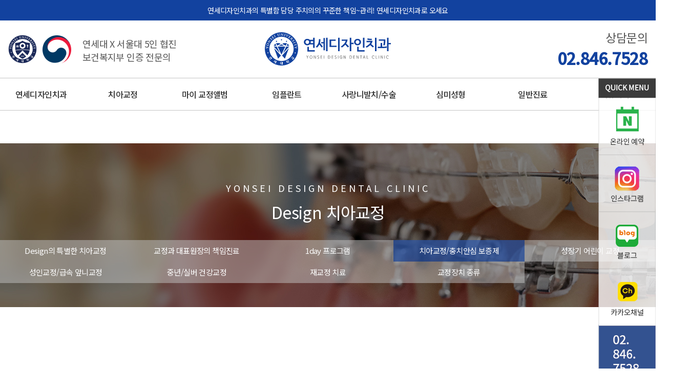

--- FILE ---
content_type: text/html;charset=UTF-8
request_url: http://www.yonseidesign.co.kr/content/braces/04
body_size: 21492
content:
<!DOCTYPE html>
<html
        lagn="ko"
>

<head>
    <title>연세디자인치과 - 영등포치과, 영등포치아교청, 신길역치과</title>
    <meta charset="UTF-8">
    <meta http-equiv="X-UA-Compatible" content="IE=edge;" />
    <meta name="naver-site-verification" content="35f9a0c9024ebe9d4f3754832fda462deac969b5"/>
    <meta name="viewport" content="width=device-width, initial-scale=1.0">
    <!-- 페이지 설명 -->
    <meta name="description" content="신길역 인근 대신시장 위치, 세브란스 외래교수 출신 중점 진료, 영등포치과, 영등포임플란트, 영등포치아교정, 신길역치과, 일반진료">
    <meta name="keywords" content="영등포치과, 신길동치과, 영등포임플란트, 영등포치아교정, 신길역치과, 신길역치아교정 ">
    <!-- 오픈그래프 태그, 소셜 미디어로 공유될 때 우선적으로 활용 -->
    <meta property="og:type" content="website">
    <meta property="og:title" content="연세디자인치과 - 영등포치과, 영등포치아교청, 신길역치과">
    <meta property="og:description" content="신길역 인근 대신시장 위치, 세브란스 외래교수 출신 중점 진료, 영등포치과, 영등포임플란트, 영등포치아교정, 신길역치과, 일반진료">
    <meta property="og:image" content="/images/opengraph.png">
    <meta property="og:url" content="">
    <meta name="twitter:image" content="">
    <meta name="referrer" content="no-referrer" />
    
    <link rel="stylesheet" href="/css/peloton.css">
    <script src="/js/jquery-3.5.1.min.js"></script>
    <script src="/js/peloton.js"></script>
    <script src="/js/ui.js"></script>
    <script type="text/javascript" src="//wcs.naver.net/wcslog.js"></script>

    <!-- Naver -->
    <script type="text/javascript">
        if(!wcs_add) var wcs_add = {};
        wcs_add["wa"] = "d6928de9cf7400";
        if(window.wcs) {
            wcs_do();
        }
    </script>
    <!-- Global site tag (gtag.js) - Google Analytics -->
    <script async src="https://www.googletagmanager.com/gtag/js?id=G-ZCPJ4SWDS7"></script>
    <script>
        window.dataLayer = window.dataLayer || [];
        function gtag() {
            dataLayer.push(arguments);
        }
        gtag('js', new Date());
        gtag('config', 'G-ZCPJ4SWDS7');
    </script>
    <!-- Facebook Pixel Code -->
    <script>
        !function(f,b,e,v,n,t,s)
        {if(f.fbq)return;n=f.fbq=function(){n.callMethod?
            n.callMethod.apply(n,arguments):n.queue.push(arguments)};
            if(!f._fbq)f._fbq=n;n.push=n;n.loaded=!0;n.version='2.0';
            n.queue=[];t=b.createElement(e);t.async=!0;
            t.src=v;s=b.getElementsByTagName(e)[0];
            s.parentNode.insertBefore(t,s)}(window, document,'script',
            'https://connect.facebook.net/en_US/fbevents.js');
        fbq('init', '309527834046531');
        fbq('track', 'PageView');
    </script>
    <noscript>
	<!--    thymeleaf layout dialect가 contents페이지의 head태그를 layout의 head태그에 자동으로 추가해준다. -->
	<!--    필요힌 css, script 추가영역 -->
	<img height="1" width="1" style="display:none"
                   src="https://www.facebook.com/tr?id=309527834046531&ev=PageView&noscript=1"
    /></noscript>
    <!-- End Facebook Pixel Code -->

</head>

<body onselectstart="return false" oncontextmenus="return false" ondragstart="return false">
<div class="header-nav-layout">
<!--    <div id="scroll-top-btn"-->
<!--         style="display:none; position:fixed; bottom:50px; right:30px; z-index: 99; cursor: pointer">-->
<!--        <img src="/images/main/ic_top.png">-->
<!--    </div>-->
    <div class="mobile-menu-bg"></div>
    <header>
        <div class="header-top">
            <span>연세디자인치과의 특별함 담당 주치의의 꾸준한 책임~관리! 연세디자인치과로 오세요</span>
        </div>
        <div class="content-container margin-top-0 border-bottom-grey2 padding-16-0">
            <div class="content flex align-items-center">
                <div class="flex-grow-1 flex-basis-0 display-inline-block">

                    <div class="mobile-display-none">
                        <img src="/images/icon_ys.png">
                        <img src="/images/icon_tg.png" class="padding-left-10">
                        <div class="display-inline-block padding-left-20">
                            <p class="color-grey2"> 연세대 X 서울대 5인 협진 </p>
                            <p class="color-grey2"> 보건복지부 인증 전문의 </p>
                        </div>
                    </div>
                </div>
                <div class="flex-grow-1 flex-basis-0 text-center">
                    <a href="/">
                        <img srcset="/images/logo_mobile.svg 130w, /images/logo.svg 246w"
                             sizes="(max-width: 1024px) 130px, 246px"
                             src="/images/logo.svg" alt="logo">
                    </a>
                </div>
                <div class="flex-grow-1 flex-basis-0 text-right">
                    <div class="mobile-display-none">
                        <p class="color-grey2 font-size-23 font-weight-400">상담문의</p>
                        <p class="color-default-blue font-size-32 font-weight-700">02.846.7528</p>
                    </div>
                    <div class="pc-display-none">
                        <a href="tel:02-846-7528">
                            <img src="/images/ic_phone.png" class="pc-display-none padding-right-16">
                        </a>
                    </div>
                </div>

            </div>
        </div>
    </header>

    <nav>
        <input class="menu-btn" type="checkbox" id="menu-btn"/>
        <label class="menu-icon" for="menu-btn"><span class="navicon"></span></label>
        <ul class="main-menu">
            <li>
                <a href="#" class="deactive">연세디자인치과</a>
                <ul class="sub-menu">
                    <li><a href="/content/intro/01">연세디자인치과의 특별함</a></li>
                    <li><a href="/content/intro/02">치주과 대표원장 인사말</a></li>
                    <li><a href="/content/intro/03">교정과 대표원장 인사말</a></li>
                    <li><a href="/content/intro/04">의료진소개</a></li>
                    <li><a href="/content/intro/05">전체 1:1 단독 진료실</a></li>
                    <li><a href="/content/intro/06">치과 둘러보기</a></li>
                    <li><a href="/content/intro/07">진료 및 예약안내/오시는길</a></li>
                </ul>
            </li>
            <li>
                <a href="#" class="deactive">치아교정</a>
                <ul class="sub-menu">
                    <li><a href="/content/braces/01">Design의 특별한 치아교정</a></li>
                    <li><a href="/content/braces/02">교정과 대표원장의 책임진료</a></li>
                    <li><a href="/content/braces/03">1day 프로그램</a></li>
                    <li><a href="/content/braces/04">치아교정/충치안심 보증제</a></li>
                    <li><a href="/content/braces/05">성장기 어린이 교정</a></li>
                    <li><a href="/content/braces/06">성인교정/급속 앞니교정</a></li>
                    <li><a href="/content/braces/07">중년/실버 건강교정</a></li>
                    <li><a href="/content/braces/08">재교정</a></li>
                    <li><a href="/content/braces/09">교정장치 종류</a></li>
                </ul>
            </li>
            <li>
                <a href="/content/myalbum/01">마이 교정앨범</a>
                <ul class="sub-menu">
                </ul>
            </li>

            <li>
                <a href="#" class="deactive">임플란트</a>
                <ul class="sub-menu">
                    <li><a href="/content/implant/01">임플란트의 특별함</a></li>
                    <li><a href="/content/implant/02">담당 의사의 꾸준한 책임진료</a></li>
                    <li><a href="/content/implant/03">임플란트 보증제도</a></li>
                    <li><a href="/content/implant/04">네비게이션 임플란트</a></li>
                    <li><a href="/content/implant/05">발치즉시 임플란트</a></li>
                    <li><a href="/content/implant/06">고난이도 뼈이식 수술</a></li>
                    <li><a href="/content/implant/07">고난이도 상악동 임플란트</a></li>
                    <li><a href="/content/implant/08">건강보험 임플란트, 틀니</a></li>
                </ul>
            </li>
            <li>
                <a href="#" class="deactive">사랑니발치/수술</a>
                <ul class="sub-menu">
                    <li><a href="/content/wisdom/01">Design의 특별한 발치/수술</a></li>
                    <li><a href="/content/wisdom/02">대학병원급 사랑니 발치</a></li>
                    <li><a href="/content/wisdom/03">무너진 잇몸 회복 프로그램</a></li>
                </ul>
            </li>
            <li>
                <a href="#" class="deactive">심미성형</a>
                <ul class="sub-menu">
                    <li><a href="/content/cosmetic/01">Design의 특별한 심미성형</a></li>
                    <li><a href="/content/cosmetic/02">무삭제 라미네이트</a></li>
                    <li><a href="/content/cosmetic/03">앞니 재보철치료</a></li>
                    <li><a href="/content/cosmetic/04">잇몸성형</a></li>
                    <li><a href="/content/cosmetic/05">치아미백</a></li>
                </ul>
            </li>
            <li>
                <a href="#" class="deactive">일반진료</a>
                <ul class="sub-menu">
                    <li><a href="/content/normal/01">Design 자연치아살리기</a></li>
                    <li><a href="/content/normal/02">간단 충치치료</a></li>
                    <li><a href="/content/normal/03">신경치료 및 보철치료</a></li>
                    <li><a href="/content/normal/04">치아재식술/치근단절제술</a></li>
                </ul>
            </li>
            <li>
                <a href="#" class="deactive">커뮤니티</a>
                <ul class="sub-menu">
                    <li><a href="/content/community/01">공지사항</a></li>
                    <li><a href="/content/community/02">치료 전후사진</a></li>
                    <li><a href="/content/community/03">전문의 칼럼</a></li>
                    <li><a href="/content/community/04">자주 묻는 질문</a></li>
<!--                    <li><a href="/content/community/04">카카오톡 실시간 상담</a></li>-->
<!--                    <li><a href="/content/community/05">자필치료후기</a></li>-->
                </ul>
            </li>
        </ul>
    </nav>
    <div class="quick-menu mobile-display-none">
        <div><img src="/images/quick_01.png"></div>
        <div>
            <a href="https://booking.naver.com/booking/13/bizes/463287/items/3742167" target="_blank">
                <img src="/images/quick_02.png">
            </a>
        </div>
        <div>
            <a href="https://www.instagram.com/yonseidesign" target="_blank">
                <img src="/images/quick_03.png">
            </a>
        </div>
        <div>
            <a href="https://blog.naver.com/yonseidesigndent" target="_blank">
                <img src="/images/quick_04.png">
            </a>
        </div>
        <div>
            <a href="http://pf.kakao.com/_UBxkrK" target="_blank">
                <img src="/images/quick_05.png">
            </a>
        </div>
        <div>
            <a href="tel:02-846-7528" target="_blank">
                <img src="/images/quick_06.png">
            </a>
        </div>
    </div>
</div>

<div>
    <div class="padding-top-64">
    <div class="content-container sub-menu-list-mobile  flex-center-all flex-column margin-top-0 pc-display-none"
         style="background-image: url('/images/sub_menu_bg_mobile_02.jpg'); ">
        <p class="color-white text-center">YONSEI DESIGN DENTAL CLINIC</p>
        <h2 class="color-white text-center font-weight-400">Design 치아교정</h2>
    </div>

    <div class="content-container sub-menu-list margin-top-0 mobile-display-none"
         style="background-image: url('/images/sub_menu_bg_02.jpg');">
        <p class="margin-top-32 color-white text-center">YONSEI DESIGN DENTAL CLINIC</p>
        <h2 class="color-white text-center font-weight-400">Design 치아교정</h2>
        <div class="content-grid-center columns5 margin-top-32 width-100vw">
            <div class="sub-menu-item"><a href="/content/braces/01">Design의 특별한 치아교정</a></div>
            <div class="sub-menu-item"><a href="/content/braces/02">교정과 대표원장의 책임진료</a></div>
            <div class="sub-menu-item"><a href="/content/braces/03">1day 프로그램</a></div>
            <div class="sub-menu-item"><a href="/content/braces/04">치아교정/충치안심 보증제</a></div>
            <div class="sub-menu-item"><a href="/content/braces/05">성장기 어린이 교정</a></div>
            <div class="sub-menu-item"><a href="/content/braces/06">성인교정/급속 앞니교정</a></div>
            <div class="sub-menu-item"><a href="/content/braces/07">중년/실버 건강교정</a></div>
            <div class="sub-menu-item"><a href="/content/braces/08">재교정 치료</a></div>
            <div class="sub-menu-item"><a href="/content/braces/09">교정장치 종류</a></div>
            <div></div>
        </div>
    </div>
</div>
</div>

<div>
    <div class="content-container">
        <p class="ysd-name-small text-center">YONSEI DESIGN DENTAL CLINIC</p>
        <h1 class="content-title">치아 교정 / 충치 안심 보증제</h1>
    </div>


    <div class="content-container lightblue">
        <div class="content text-center">
            <h2 class="sub-title">치아 교정 보증제</h2>
            <p class="text-center margin-top-16">
                치아 교정은 치료 종료 후에도 그 결과를 유지하는 것이 매우 중요합니다.<br class="mobile-display-none">
                저희 연세 디자인치과에서는 치료 결과를 그대로 유지할 수 있는 보증제를 실시하여 환자분들의 미소를 끝까지 책임지고 있습니다.
            </p>
        </div>
        <div class="text-center margin-top-72 padding-32">
            <img src="/images/braces/braces_04_brace_license.png" class="img-50p">
        </div>
    </div>

    <div class="content-container margin-top-72">
        <div class="title-list">
            <div class="title-content">
                <div class="top-line"></div>
                <h2>정기 점검 비용</h2>
            </div>
            <div class="list-content">
                <p>평생 무상</p>
            </div>
        </div>

        <div class="title-list">
            <div class="title-content">
                <div class="top-line"></div>
                <h2>교정 후 재발</h2>
            </div>
            <div class="list-content">
                <p>교정치료 종료 후 1년 이내 무상, 그 이 후에는 소정의 본인 부담금 발생</p>
            </div>
        </div>
        <div class="title-list">
            <div class="title-content">
                <div class="top-line"></div>
                <h2>환자 의무사항</h2>
            </div>
            <div class="list-content">
                <p>・유지 장치 장착 시간과 요령을 잘 지켜주시기 바랍니다.</p>
                <p>・6개월 1회 단위로 년간 2회 정기검진 및 관리에 임해주시기 바랍니다</p>
                <p>・유지장치 탈락, 변형, 분실이 있을 때는 바로 본원에 연락 후 내원해주시기 바랍니다</p>
                <p>・올바른 칫솔질과 생활관리 요령을 성실히 이행해주시기 바랍니다.</p>
            </div>
        </div>
    </div>

    <div class="content-container margin-top-72 lightblue">
        <div class="content text-center">
            <h2 class="sub-title">충치 안심 보증제</h2>
            <p class="text-center margin-top-16">
                연세 디자인 치과에서는 교정 중간에 충치가 생기지 않도록, 매 방문 시마다 치석 제거 및 충치 검진을 진행합니다.<br class="mobile-display-none">
                혹시 교정 중에 충치가 생기더라도 최대한 빨리 발견하여 초기에 치료할 수 있도록 충치 안심 보증제를 실시하고 있습니다.
            </p>
        </div>
        <div class="text-center margin-top-72 padding-32">
            <img src="/images/braces/braces_04_safe_license.png" class="img-50p">
        </div>
    </div>

    <div class="content-container margin-top-72">
        <div class="title-list">
            <div class="title-content">
                <div class="top-line"></div>
                <h2>치아 위생 관리 비용</h2>
            </div>
            <div class="list-content">
                <p class="font-small dash-text-indent">
                    치아교정 시작 후 발생한 충치에 대해 1년 이내 무상 치료
                </p>
            </div>
        </div>
        <div class="title-list">
            <div class="title-content">
                <div class="top-line"></div>
                <h2>치아 교정 시작 후</h2>
            </div>
            <div class="list-content">
                <p class="font-small dash-text-indent">
                    매 내원시 마다 충치 검진 및 간단 치석, 충치 관리 시행
                </p>
            </div>
        </div>
        <div class="title-list">
            <div class="title-content">
                <div class="top-line"></div>
                <h2>환자 의무사항</h2>
            </div>
            <div class="list-content">
                <p>・교정 치료 시작 후 발생한 충치에 한하여 치료해드립니다.</p>
                <p>・설명해드리는 정기검진 및 관리에 임해주시기 바랍니다.</p>
                <p>・교정 장치 장착 시간과 요령을 잘 지켜주시기 바랍니다.</p>
                <p>・올바른 칫솔질과 생활관리 요령을 성실히 이행해주시기 바랍니다.</p>
            </div>
        </div>
    </div>
</div>

<footer>

    <div class="content-container margin-top-72 bg-default margin-bottom-32">
        <div class="footer">
            <div class="footer-logo">
                <img srcset="/images/logo_footer_mobile.svg 130w, /images/logo_footer.svg 246w"
                     sizes="(max-width: 1024px) 130px, 246px"
                     src="/images/logo_footer.svg" alt="logo">
            </div>
            <div class="footer-text">
                <p><strong>연세디자인치과의원</strong></p>
                <p>서울특별시 영등포구 도신로 228 (베스킨라빈스 건물 2층)</p>
                <p>대표자 이은웅 | 사업자등록번호 835-98-01270</p>
                <p class="letter-space2">TEL 02.846.7528 | FAX 02.847.7528</p>
                <p>Copyright &copy; 2020 연세디자인치과 RIGHTS RESERVED.</p>
            </div>
        </div>
    </div>
    <div class="content-container bg-default fixed bottom-0 zindex999">
        <div class="content padding-0">
            <div class="icon">
                <a href="/content/intro/07">
                    <div class="text-center">
                        <img src="/images/main/ic_hospital.png">
                        <p class="color-default-blue">병원정보</p>
                    </div>
                </a>
                <a href="https://booking.naver.com/booking/13/bizes/463287/items/3742167">
                    <div class="text-center border-left-grey2">
                        <img src="/images/main/ic_calendar.png">
                        <p class="color-default-blue ">진료예약</p>
                    </div>
                </a>
                <a href="/content/community/02">
                    <div class="text-center border-left-grey2">
                        <img src="/images/main/ic_monitor.png">
                        <p class="color-default-blue ">치료사례</p>
                    </div>
                </a>
                <a href="http://pf.kakao.com/_UBxkrK">
                    <div class="text-center border-left-grey2">
                        <img src="/images/main/ic_kakako.png">
                        <p class="color-default-blue ">카톡상담</p>
                    </div>
                </a>
                <a href="tel:02-846-7528">
                    <div class="text-center border-left-grey2">
                        <img src="/images/main/ic_phone.png">
                        <p class="color-default-blue ">전화걸기</p>
                    </div>
                </a>
            </div>
        </div>
    </div>
    <div class="fixed-right bottom-0 zindex999 right margin-bottom-72 display_none">
        <a href="http://yonseidesign.com/" target="_blank">
            <img src="/images/main/ic_fab.png">
        </a>
    </div>

</footer>

</body>
</html>

--- FILE ---
content_type: text/css
request_url: http://www.yonseidesign.co.kr/css/peloton.css
body_size: 45319
content:
@charset "UTF-8";
/* IE10+ */
@import url("https://fonts.googleapis.com/css2?family=Noto+Sans+KR:wght@400;500&display=swap");
@import url("https://fonts.googleapis.com/icon?family=Material+Icons");
@media screen and (-ms-high-contrast: active), (-ms-high-contrast: none) {
  /* Enter your style code */
  header .header-logo {
    width: 100%;
    text-align: center;
    padding-top: 30px;
  }
  header .header-top span {
    font-size: 100rem;
  }
  nav {
    width: 100% !important;
  }
  .main-menu {
    max-width: 1320px;
    margin: 0 auto;
    display: block !important;
    position: relative !important;
    width: 100% !important;
  }
  .main-menu > li {
    float: left;
    width: 12.5%;
  }
  .main-menu > li:hover > ul {
    margin-top: 0px !important;
  }
  .sub-menu-list .columns5 > .sub-menu-item {
    float: left;
    width: 20%;
  }
  .sub-menu-list .columns4 > .sub-menu-item {
    float: left;
    width: 25%;
  }
  .content-container > .content,
  .photo-no-content,
  .sub-title,
  .title,
  .content-row,
  .title-list,
  .content-grid,
  .img-bg-content > h2,
  .img-bg-content > .content-grid-center,
  .content-grid-center,
  .flex-row,
  .footer {
    margin: 0px auto !important;
  }
  .content-grid > .content:first-child {
    position: relative;
    float: left;
    margin-right: 32px;
  }
  .footer-text {
    text-align: left;
    margin-left: 20rem;
  }
  .gray-deepgray-round-rectangle,
  .white-gray-round-rectangle,
  .blue-white-round-rectangle {
    max-width: 1320px;
    margin: 30px auto 0 auto !important;
  }
  .table-content {
    max-width: 1320px;
    margin: 0px auto;
  }
  .columns2-normal {
    text-align: center;
  }
  .fl {
    float: left;
  }
  .columns3 > .fl {
    width: 33.3%;
  }
  .columns3 > .fl > img {
    width: 100%;
  }
  .columns3 > div {
    width: 33.3%;
    float: left;
  }
  .content-container {
    clear: both;
    overflow: hidden;
  }
  .img-bg-content > .color-white {
    padding-top: 32px;
  }
  .img-bg-content {
    text-align: center;
  }
  .img-bg-content > .columns3 {
    display: inline-block;
  }
  .img-bg-content > h3 {
    padding-bottom: 64px;
  }
  .img-bg-content > .margin-bottom-64 {
    margin-bottom: 0px;
  }
  .columns2-normal > img {
    padding: 32px;
  }
  .column-gap16 {
    text-align: center;
  }
  .column-gap16 > a > .img-100p {
    width: auto;
  }
  .ie-none {
    display: none !important;
  }
  .ie-pd-400 {
    padding-left: 400px !important;
    padding-right: 400px !important;
  }
  .main-teeth {
    padding-left: 64px;
  }
  .main-teeth div,
  .main-teeth a {
    float: left;
  }
  .bx-viewport {
    height: 781px !important;
  }
  .diff-menu-item {
    float: left;
    width: 20%;
  }
  .myalbum-list-item {
    float: left;
    width: 50%;
  }
  #load .text-center .paging_wrap {
    float: left;
    width: 100%;
  }
  .paging_wrap {
    float: left;
    width: 100%;
  }
  .diff-search,
  .diff-load {
    max-width: 1320px;
    margin: 0px auto;
  }
  .main-dr {
    width: 25%;
  }
}
* {
  margin: 0;
  padding: 0;
  box-sizing: border-box;
  letter-spacing: -0.6px;
}

html {
  font-size: 62.5%;
}
@media screen and (max-width: 1023px) {
  html {
    font-size: 40%;
  }
}

body {
  font-family: "Noto Sans KR", sans-serif;
  background-color: white;
  overflow-x: hidden;
}

a,
a:visited,
a:focus,
a:active,
a:link {
  text-decoration: none;
  outline: 0;
  color: inherit;
}

ul {
  padding: 0;
  list-style: none;
}

h1 {
  font-size: 4.3rem;
  font-weight: 500;
  line-height: 6.5rem;
  letter-spacing: -0.6px;
  word-break: keep-all;
}
@media screen and (max-width: 1023px) {
  h1 {
    font-size: 3.6rem;
  }
}

h2 {
  font-size: 3.2rem;
  font-weight: 400;
  word-break: keep-all;
}

h3 {
  font-size: 2rem;
  font-weight: 400;
  max-width: 1320px;
  line-height: 3.2rem;
  word-break: keep-all;
}

p, span {
  font-size: 1.8rem;
  word-break: keep-all;
  letter-spacing: -0.6px;
  font-weight: 400;
  word-break: keep-all;
}
@media screen and (max-width: 1023px) {
  p, span {
    font-size: 2rem;
  }
}

td {
  font-size: 2rem;
}

img {
  height: auto;
  max-width: 100%;
  vertical-align: bottom;
}

.main {
  width: 100vw;
}

@media screen and (max-width: 1023px) {
  .header-nav-layout {
    position: fixed;
    background: white;
    z-index: 9999;
  }
}

header {
  grid-area: header;
  width: 100vw;
  display: grid;
  margin: 0 auto;
  grid-template-areas: "bar" "logo";
}
header .header-top {
  grid-area: bar;
  background-color: #12429F;
  width: 100vw;
  height: 40px;
  text-align: center;
}
header .header-top > span {
  line-height: 40px;
  color: white;
  font-size: 1.4rem;
}
@media screen and (max-width: 1023px) {
  header .header-top {
    display: none;
  }
}
header .header-logo {
  display: grid;
  justify-content: center;
  align-items: center;
  grid-area: logo;
  background-color: white;
  border-bottom: 1px solid #c4c4c4;
}
@media screen and (min-width: 1024px) {
  header .header-logo {
    height: 124px;
  }
}
@media screen and (max-width: 1023px) {
  header .header-logo {
    height: 60px;
  }
}

.quick-menu {
  position: fixed;
  right: 0;
  z-index: 999;
  margin-top: -63px;
}

.fixed-right {
  position: fixed;
  right: 0;
  animation: smoothScroll 1s forwards;
}

.fixed {
  position: fixed;
  left: 0;
  animation: smoothScroll 1s forwards;
}

@keyframes smoothScroll {
  0% {
    transform: translateY(-40px);
  }
  100% {
    transform: translateY(0px);
  }
}
.mobile-menu-bg {
  display: none;
  position: absolute;
  top: 0;
  left: 0;
  width: 100vw;
  height: 100vh;
  background-color: #333333;
  opacity: 0.5;
  z-index: 99;
}

nav {
  /* menu icon */
}
@media screen and (max-width: 1023px) {
  nav {
    position: absolute;
    width: 65vw;
    height: auto;
    z-index: 999;
  }
}
@media screen and (min-width: 1024px) {
  nav {
    border-bottom: 1px solid #c4c4c4;
  }
}
nav .main-menu {
  background-color: white;
}
@media screen and (min-width: 1024px) {
  nav .main-menu > li:hover > a {
    font-weight: 700;
    color: #12429f;
  }
}
nav .main-menu > li > a {
  line-height: 6.2rem;
  font-size: 1.6rem;
  font-weight: 500;
  color: #333333;
}
@media screen and (min-width: 1024px) {
  nav .main-menu {
    height: 6.2rem;
    text-align: center;
  }
  nav .main-menu > li:hover > ul {
    background-color: #5e8ce4;
    opacity: 1;
    visibility: visible;
    margin-top: 1px;
  }
}
@media screen and (min-width: 1024px) {
  nav .main-menu {
    display: grid;
    display: -ms-grid;
    max-width: 1320px;
    justify-content: space-around;
    grid-template-columns: repeat(8, 1fr);
    -ms-grid-columns: 1fr 1fr 1fr 1fr 1fr 1fr 1fr 1fr;
    margin: auto;
  }
}
@media screen and (max-width: 1023px) {
  nav .main-menu {
    position: absolute;
    width: 65vw;
    opacity: 0;
    visibility: hidden;
  }
  nav .main-menu > li {
    text-align: left;
    border-bottom: 1px solid #c4c4c4;
  }
  nav .main-menu > li.active {
    background-color: #5e8ce4;
    color: white;
  }
  nav .main-menu > li > a {
    margin-left: 30px;
    font-size: 3.2rem;
    line-height: 8rem;
  }
  nav .main-menu > li > a.deactive::after {
    content: "+";
    float: right;
    display: block;
    margin-right: 10px;
  }
  nav .main-menu > li > a.active {
    color: white;
  }
  nav .main-menu > li > a.active::after {
    content: "-";
    font-size: 5rem;
    float: right;
    display: block;
    margin-right: 10px;
  }
}
nav .menu-icon {
  cursor: pointer;
  float: left;
  padding: 28px 20px;
  position: absolute;
  user-select: none;
  z-index: 9999;
  top: -60px;
}
@media screen and (min-width: 1024px) {
  nav .menu-icon {
    display: none;
  }
}
@media screen and (max-width: 1023px) {
  nav .menu-icon {
    display: inline-block;
  }
}
nav .menu-icon .navicon {
  background: #12429f;
  display: block;
  height: 2px;
  position: relative;
  transition: background 0.2s ease-out;
  width: 22px;
}
nav .menu-icon .navicon:before,
nav .menu-icon .navicon:after {
  background: #12429f;
  content: "";
  display: block;
  height: 100%;
  position: absolute;
  transition: all 0.2s ease-out;
  width: 100%;
}
nav .menu-icon .navicon:before {
  top: 6px;
}
nav .menu-icon .navicon:after {
  top: -6px;
}
nav .menu-btn {
  display: none;
}
nav .menu-btn:checked ~ .main-menu {
  opacity: 1;
  visibility: visible;
}
nav .menu-btn:checked ~ .menu-icon .navicon {
  background: transparent;
}
nav .menu-btn:checked ~ .menu-icon .navicon:before {
  transform: rotate(-45deg);
}
nav .menu-btn:checked ~ .menu-icon .navicon:after {
  transform: rotate(45deg);
}
nav .menu-btn:checked ~ .menu-icon:not(.steps) .navicon:before,
nav .menu-btn:checked ~ .menu-icon:not(.steps) .navicon:after {
  top: 0;
}
nav .sub-menu {
  text-align: left;
  background-color: white;
}
nav .sub-menu > li {
  overflow: visible;
  word-break: keep-all;
  word-wrap: normal;
  background-color: white;
  font-size: 1.5rem;
  font-weight: 400;
}
@media screen and (min-width: 1024px) {
  nav .sub-menu > li {
    padding: 17px 16px 17px 11px;
    border-bottom: 1px solid #eeeeee;
  }
  nav .sub-menu > li:hover {
    background-color: #5e8ce4;
  }
  nav .sub-menu > li:hover > a {
    color: white;
  }
}
@media screen and (max-width: 1023px) {
  nav .sub-menu > li {
    padding: 7px 0px 7px 25px;
    border-bottom: 0px;
  }
}
nav .sub-menu > li > a {
  color: #555555;
}
@media screen and (max-width: 1023px) {
  nav .sub-menu > li > a {
    font-size: 3rem;
  }
}
nav .sub-menu > li:last-child {
  border-bottom: 0px;
}
@media screen and (min-width: 1024px) {
  nav .sub-menu {
    width: 225px;
    position: absolute;
    z-index: 99999;
    visibility: hidden;
    opacity: 0;
    box-shadow: 0px 3px 9px -2px rgba(0, 0, 0, 0.1);
  }
}
@media screen and (max-width: 1023px) {
  nav .sub-menu {
    display: none;
    width: 65vw;
    padding: 10px;
  }
}

.main {
  display: grid;
  grid-template-columns: auto;
}
.main > .slider {
  height: 100vh;
}

@media screen and (max-width: 1023px) {
  .movie {
    margin-top: 64px !important;
  }
}
@media screen and (min-width: 1024px) {
  .movie {
    margin-top: 0px !important;
  }
}

.main-dr {
  cursor: pointer;
}
.main-dr:hover .main-dr-name {
  display: block;
}

.main-dr-name {
  position: absolute;
  background-color: black;
  opacity: 0.5;
  width: 100%;
  text-align: center;
  bottom: 0;
  color: white;
}
@media screen and (min-width: 1024px) {
  .main-dr-name {
    display: none;
    padding: 8px;
  }
}

.bx-pager {
  text-align: center !important;
  width: 100vw !important;
  margin-bottom: 10px !important;
}

@media screen and (min-width: 1024px) {
  .map-text {
    position: absolute;
    left: 200px;
    top: 0;
    z-index: 9;
  }
}
@media screen and (max-width: 1023px) {
  .map-text {
    text-align: center;
    margin-top: 10px;
  }
}

.main-teeth > a {
  display: inherit;
}
.main-teeth > a:hover > div {
  background: #f1faff;
}

@media screen and (min-width: 1024px) {
  .popup-container > .absolute {
    margin-left: 150px;
  }
}
@media screen and (max-width: 1023px) {
  .popup-container > .absolute {
    width: 100%;
    padding: 16px;
    margin-top: 100px;
  }
}

.ys-popup {
  display: flex;
  background: black;
  color: white;
  justify-content: flex-end;
  padding: 8px;
}

/*
	치아성형
*/
.dp_sb {
  display: -webkit-flex;
  display: -moz-flex;
  display: -ms-flex;
  display: -o-flex;
  display: flex;
  -webkit-box-pack: justify;
  -ms-flex-pack: justify;
  justify-content: space-between;
}

.shaping-sect {
  padding: 9.375rem 0 7.5rem;
}

.case-item {
  width: 100%;
  padding: 0 1.33%;
  max-width: 668px;
  position: absolute;
  left: 0;
}

.case-area {
  position: relative;
  margin: auto; /* padding:66.13% 0 0; */
}

.case-before {
  position: relative;
  top: 0;
  left: 0;
  width: 100%;
  height: 100%;
}

.case-after {
  position: absolute;
  top: 0;
  right: 0;
  width: 50%;
  height: 100%;
  overflow: hidden;
}

.case-after::before {
  content: "";
  position: absolute;
  top: 0;
  left: 0;
  width: 2px;
  height: 100%;
  background: #b5d8ce;
  z-index: 1;
}

.case-after img {
  position: absolute;
  top: 0;
  right: 0;
  width: auto;
  height: 100%;
  max-width: none;
}

.range-input-wrap {
  margin-top: -30px;
  width: 100%;
  height: 46px;
  position: absolute;
  left: 0;
  z-index: 1;
}

.orthodontic-sect .range-input-wrap {
  top: calc(74% - 23px);
}

.range-input-wrap input[type=range] {
  width: 100%;
  -webkit-appearance: none;
  -moz-appearance: none;
  -o-appearance: none;
  -ms-appearance: none;
  background: transparent;
  margin: 0;
}

.range-input-wrap input[type=range]::-ms-track {
  width: 100%;
  height: 46px;
  cursor: pointer;
  background: transparent;
  border-color: transparent;
  color: transparent;
}

.range-input-wrap input[type=range]:focus {
  outline: none;
}

.range-input-wrap input[type=range]::-webkit-slider-thumb {
  -webkit-appearance: none;
  background: #fff url(/images/intro/range-thumb.png) 50% 50%/30px no-repeat;
  cursor: pointer;
  border: 2px solid #b5d8ce;
  height: 46px;
  width: 46px;
  border-radius: 100%;
  -webkit-border-radius: 100%;
}

.range-input-wrap input[type=range]::-moz-range-thumb {
  -moz-appearance: none;
  background: #fff url(/images/intro/range-thumb.png) 50% 50%/30px no-repeat;
  cursor: pointer;
  border: 2px solid #b5d8ce;
  height: 46px;
  width: 46px;
  border-radius: 100%;
  -moz-border-radius: 100%;
}

.range-input-wrap input[type=range]::-ms-thumb {
  -ms-appearance: none;
  background: #fff url(/images/intro/range-thumb.png) 50% 50%/30px no-repeat;
  cursor: pointer;
  border: 2px solid #b5d8ce;
  height: 46px;
  width: 46px;
  border-radius: 100%;
  -ms-border-radius: 100%;
}

.range-input-wrap input[type=range]::-ms-fill-lower {
  background: transparent;
  border-radius: 24px;
  -webkit-border-radius: 24px;
  -moz-border-radius: 24px;
  -ms-border-radius: 24px;
  -o-border-radius: 24px;
}

.range-input-wrap input[type=range]::-ms-fill-upper {
  background: transparent;
  border-radius: 24px;
  -webkit-border-radius: 24px;
  -moz-border-radius: 24px;
  -ms-border-radius: 24px;
  -o-border-radius: 24px;
}

.bna-txt {
  position: relative;
  padding: 2.25rem 0 0;
  font-size: 1.125rem;
}

.c-lightsky {
  color: #98a8b4;
}

.case-top-desc {
  position: absolute;
  top: 0;
  left: 0;
  width: 95%;
  margin-left: 2.66%;
  padding: 1.8rem 1.5rem;
  z-index: 2;
  color: #fff;
  text-align: right;
  background: url(../img/logo1x_g2.png) 1.5rem 1.5rem no-repeat;
  pointer-events: none;
}

.shaping-sect .case-top-desc {
  top: 6rem;
}

.case-desc-wrap {
  margin-top: 20px;
  display: grid;
  justify-content: center;
}

.case-tit-box {
  width: 9.625rem;
  height: 6.025rem;
  border: 1px solid #66cccc;
  color: #66cccc;
  position: relative;
  margin: auto;
}

.case-tit-box > p {
  width: 100%;
  text-align: center;
  font-weight: 500;
}

.case-desc-txt {
  width: calc(100% - 5.625rem);
  margin-left: 16px;
}

@media screen and (max-width: 1023px) {
  .mw40p {
    width: 40% !important;
  }
}

@media screen and (max-width: 1023px) {
  .mw50p {
    width: 50% !important;
  }
}

@media screen and (max-width: 1023px) {
  .mw60p {
    width: 60% !important;
  }
}

.rounded-button {
  margin-top: 10px;
  display: inline-block;
  padding: 10px 20px;
  border: solid 2px #eaeaea;
  border-radius: 12px;
  font-size: 1.8rem;
  text-decoration: none; /* 링크 밑줄 제거 */
  cursor: pointer;
  transition: background-color 0.3s ease;
}

.rounded-button:hover {
  background-color: #12429F;
  color: white;
}

@media screen and (min-width: 1024px) {
  .columns2 {
    grid-template-columns: repeat(2, 1fr);
  }
}
@media screen and (max-width: 1023px) {
  .columns2 {
    grid-template-columns: auto;
  }
}

.align-items-center {
  align-items: center;
}

.border-light-grey1 {
  border: 1px solid #777777;
}

.border-light-grey2 {
  border: 1px solid #c4c4c4;
}

.border-top-default-blue {
  border-top: 2px solid #12429f;
}

.border-top-grey2 {
  border-top: 1px solid #c4c4c4;
}

.border-bottom-grey2 {
  border-bottom: 1px solid #c4c4c4;
}

.border-left-grey2 {
  border-left: 1px solid #c4c4c4;
}

.border-left-white {
  border-left: 1px solid white;
}

.bg-dark-grey2 {
  background-color: #555555;
}

.bg-light-grey2 {
  background-color: #c4c4c4;
}

.bg-light-grey3 {
  background-color: #e4e4e4;
}

.bg-white {
  background-color: white;
}

.bg-default {
  background-color: #eeeeee;
}

.bg-lightblue4 {
  background-color: #f1faff;
}

.bg-lightblue3 {
  background-color: #ddeff9;
}

.bg-default-blue {
  background-color: #12429f;
}

@media screen and (max-width: 1023px) {
  .bg-mobile-white {
    background-color: white !important;
  }
}

.bg-size-contain {
  background-size: contain !important;
}

.opacity-85 {
  opacity: 0.85;
}

.opacity-100 {
  opacity: 1;
}

.color-yellow {
  color: #D2CA00;
}

.color-white {
  color: white;
}

.color-grey2 {
  color: #555555;
}

.color-grey1 {
  color: #333333;
}

.color-lightblue1 {
  color: #3c67ba !important;
}

.color-lightgrey1 {
  color: #777777;
}

.color-lightgrey2 {
  color: #c4c4c4;
}

.color-lightgrey3 {
  color: #e4e4e4;
}

.color-default-blue {
  color: #12429f;
}

.columns2-normal {
  grid-template-columns: repeat(2, 1fr);
}

.columns3 {
  grid-template-columns: repeat(3, 1fr);
}
@media screen and (max-width: 1023px) {
  .columns3 {
    grid-template-columns: auto;
  }
}

.columns4 {
  grid-template-columns: repeat(4, 1fr);
}

.columns5 {
  grid-template-columns: repeat(5, 1fr);
}

.columns6 {
  grid-template-columns: repeat(6, 1fr);
}

.column-gap32 {
  column-gap: 3.2rem;
}

.column-gap16 {
  column-gap: 1.6rem;
}

@media screen and (max-width: 1023px) {
  .column-mobile-1 {
    grid-template-columns: auto;
  }
}

.flex-flow-column {
  flex-flow: column;
}

.font-size-40 {
  font-size: 4rem;
}

.font-size-32 {
  font-size: 3.2rem;
}

.font-size-25 {
  font-size: 2.5rem;
}

.font-size-23 {
  font-size: 2.3rem;
}

.font-size-13 {
  font-size: 1.3rem;
}

.font-weight-700 {
  font-weight: 700;
}

.font-weight-500 {
  font-weight: 500;
}

.font-weight-400 {
  font-weight: 400;
}

.img-100p {
  width: 100%;
  height: auto;
}

.img-80p {
  width: 80%;
  height: auto;
}

.img-50p {
  width: 50%;
  height: auto;
}

.img-70p {
  width: 70%;
  height: auto;
}

.img-60p {
  width: 60%;
  height: auto;
}

@media screen and (max-width: 1023px) {
  .img-50p-mobile {
    width: 50%;
    height: auto;
  }
}

@media screen and (max-width: 1023px) {
  .img-70p-mobile {
    width: 70%;
    height: auto;
  }
}

@media screen and (max-width: 1023px) {
  .img-80p-mobile {
    width: 80% !important;
    height: auto;
  }
}

@media screen and (max-width: 1023px) {
  .img-100p-mobile {
    width: 100% !important;
    height: auto;
  }
}

.width-80p-mobile {
  width: 80%;
}

.line-height-40 {
  line-height: 40px;
}

.line-height-32 {
  line-height: 32px;
}

.line-height-28 {
  line-height: 28px;
}

.margin-auto {
  margin: auto;
}

@media screen and (max-width: 1023px) {
  .margin-auto-mobile {
    margin: auto;
  }
}

.margin-bottom-32 {
  margin-bottom: 32px;
}

.margin-bottom-64 {
  margin-bottom: 64px;
}

.margin-bottom-72 {
  margin-bottom: 72px;
}

.margin-top-minus-36 {
  margin-top: -36px;
}

.margin-top-minus-30 {
  margin-top: -30px;
}

.margin-top-minus-96 {
  margin-top: -96px;
}

.margin-top-0 {
  margin-top: 0px !important;
}

.margin-top-8 {
  margin-top: 8px !important;
}

.margin-top-11 {
  margin-top: 11px !important;
}

.margin-top-23 {
  margin-top: 23px !important;
}

.margin-top-16 {
  margin-top: 16px !important;
}

.margin-top-32 {
  margin-top: 32px !important;
}
@media screen and (max-width: 1023px) {
  .margin-top-32 {
    margin-top: 16px !important;
  }
}

.margin-top-64 {
  margin-top: 64px !important;
}
@media screen and (max-width: 1023px) {
  .margin-top-64 {
    margin-top: 32px !important;
  }
}

.margin-top-72 {
  margin-top: 72px !important;
}
@media screen and (max-width: 1023px) {
  .margin-top-72 {
    margin-top: 32px !important;
  }
}

.margin-top-160 {
  margin-top: 160px !important;
}
@media screen and (max-width: 1023px) {
  .margin-top-160 {
    margin-top: 64px !important;
  }
}

.margin-top-100 {
  margin-top: 100px !important;
}

.margin-top-150 {
  margin-top: 150px !important;
}

@media screen and (max-width: 1023px) {
  .margin-top-160-mobile {
    margin-top: 160px !important;
  }
}

@media screen and (max-width: 1023px) {
  .margin-top-32-mobile {
    margin-top: 32px !important;
  }
}

@media screen and (max-width: 1023px) {
  .margin-top-64-mobile {
    margin-top: 64px !important;
  }
}

.margin-side-150 {
  margin-left: 150px;
  margin-right: 150px;
}

.margin-side-32 {
  margin-left: 32px;
  margin-right: 32px;
}

.margin-side-16 {
  margin-left: 16px;
  margin-right: 16px;
}

.margin-side-20p {
  margin-left: 20%;
  margin-right: 20%;
}

.margin-left-8 {
  margin-left: 8px;
}

.margin-left-16 {
  margin-left: 16px;
}

.margin-left-32 {
  margin-left: 32px;
}

.margin-left-64 {
  margin-left: 64px;
}

.margin-left-110-minus {
  margin-left: -110px;
}

.margin-left-17p {
  margin-left: 17%;
}

.margin-right-16 {
  margin-right: 16px;
}

.display_none {
  display: none;
}

.display-inline-block {
  display: inline-block;
}

.display-inline-flex {
  display: inline-flex !important;
}

@media screen and (max-width: 1023px) {
  .mobile-display-none {
    display: none !important;
  }
}

@media screen and (min-width: 1024px) {
  .pc-display-none {
    display: none !important;
  }
}

.padding-55 {
  padding: 55px !important;
}

.padding-10 {
  padding: 10px !important;
}

.padding-0 {
  padding: 0px !important;
}

.padding-8 {
  padding: 8px !important;
}

.padding-16 {
  padding: 16px !important;
}

.padding-16-0 {
  padding: 16px 0 !important;
}

.padding-right-16 {
  padding-right: 16px !important;
}

.padding-right-30 {
  padding-right: 30px !important;
}

.padding-32 {
  padding: 32px !important;
}

.padding-10p {
  padding: 10% !important;
}

.padding-30p {
  padding: 30% !important;
}

.padding-35p {
  padding: 35% !important;
}

.padding-50p {
  padding: 50% !important;
}

.padding-left-0 {
  padding-left: 0 !important;
}

.padding-left-16 {
  padding-left: 16px !important;
}

.padding-left-10 {
  padding-left: 10px !important;
}

.padding-left-20 {
  padding-left: 20px !important;
}

.padding-btn {
  padding: 10px 20px;
}

.padding-bottom-8 {
  padding-bottom: 8px !important;
}

.padding-bottom-32 {
  padding-bottom: 32px !important;
}

.padding-bottom-64 {
  padding-bottom: 64px !important;
}

.padding-bottom-72 {
  padding-bottom: 72px !important;
}
@media screen and (max-width: 1023px) {
  .padding-bottom-72 {
    padding-bottom: 32px !important;
  }
}

.padding-top-32 {
  padding-top: 32px !important;
}

.padding-top-0 {
  padding-top: 0px !important;
}

.padding-top-64 {
  padding-top: 64px !important;
}

.padding-top-72 {
  padding-top: 72px !important;
}
@media screen and (max-width: 1023px) {
  .padding-top-72 {
    padding-top: 32px !important;
  }
}

.padding-side-32 {
  padding-left: 32px;
  padding-right: 32px;
}

.padding-side-16 {
  padding-left: 16px;
  padding-right: 16px;
}

.padding-64-0 {
  padding: 64px 0;
}

.padding-150-0 {
  padding: 150px 0;
}
@media screen and (max-width: 1023px) {
  .padding-150-0 {
    padding: 32px 0 !important;
  }
}

.padding-200-0 {
  padding: 200px 0;
}
@media screen and (max-width: 1023px) {
  .padding-200-0 {
    padding: 100px 0 !important;
  }
}

.padding-250-0 {
  padding: 250px 0;
}
@media screen and (max-width: 1023px) {
  .padding-250-0 {
    padding: 100px 0 !important;
  }
}

.padding-8-64 {
  padding: 8px 64px;
}

@media screen and (min-width: 1024px) {
  .pc-padding-32 {
    padding: 32px;
  }
}

.text-center {
  text-align: center;
}

@media screen and (max-width: 1023px) {
  .text-center-mobile {
    text-align: center;
  }
}

.text-left {
  text-align: left;
}

.text-right {
  text-align: right;
}

.letter-space2 {
  letter-spacing: 2px;
}

.justify-center {
  justify-content: center;
}

.justify-right {
  justify-content: right;
}

.justify-around {
  justify-content: space-around;
}

.justify-between {
  justify-content: space-between;
}

.width-298 {
  width: 298px;
}

.width-72 {
  width: 72px;
}

.width-50p {
  width: 50%;
}

.width-60p {
  width: 60%;
}

.width-100vw {
  width: 100vw;
}

.max-width-738 {
  max-width: 738px;
}

.max-width-550 {
  max-width: 550px;
}

.min-height-300 {
  min-height: 300px;
}

.min-height-640 {
  min-height: 640px;
}

@media screen and (max-width: 1023px) {
  .width-50p-mobile {
    width: 50% !important;
  }
}

.zindex999 {
  z-index: 999;
}

.zindex99 {
  z-index: 99;
}

.zindex9 {
  z-index: 9;
}

.bt-grey2-white {
  background: #555555;
  color: white;
}

.content-title {
  color: #12429f;
  text-align: center;
}

.title_description {
  max-width: 1320px;
}

.sub-title {
  color: #12429f;
  text-align: center;
  font-weight: 400;
}

.content-container {
  display: grid;
  justify-content: center;
  margin-top: 160px;
}
@media screen and (max-width: 1023px) {
  .content-container {
    margin-top: 64px;
  }
}
.content-container > .content {
  padding: 0 16px;
  width: 100vw;
  max-width: 1320px;
}
.content-container > .content-row {
  display: flex;
  flex-wrap: wrap;
  padding: 0 16px;
  width: 100vw;
  max-width: 1320px;
}
.content-container > .flex-row {
  display: flex;
  flex-wrap: wrap;
  padding: 0 16px;
  width: 100vw;
  max-width: 1320px;
}
.content-container > .flex-column {
  display: flex;
  flex-direction: column;
}
.content-container > .content-grid {
  display: grid;
  max-width: 1320px;
  padding: 0 16px;
}

.gird-220-auto {
  grid-template-columns: 220px auto;
}
@media screen and (max-width: 1023px) {
  .gird-220-auto {
    grid-template-columns: auto;
  }
}

.background {
  background-color: #eeeeee;
  padding: 72px 0;
}

.lightblue {
  background-color: #f1faff;
  padding: 72px 0;
}

.lightblue3 {
  background-color: #ddeff9;
  padding: 72px 0;
}

.row {
  flex-direction: row;
}

.flex-column {
  flex-direction: column;
}

.row-reverse {
  flex-direction: row-reverse;
}

.dash-text-indent {
  text-indent: -10px;
}

.line-small {
  width: 50px;
  border-top: 1px solid #777777;
}

table {
  width: 100%;
  border: 1px solid #c4c4c4;
  border-collapse: collapse;
  margin-top: 32px;
}

thead {
  background-color: #12429f;
  color: white;
}
thead td {
  text-align: center;
}

tbody tr, tbody td {
  border: 1px solid #c4c4c4;
}
tbody .text-left td {
  text-align: left;
}
tbody .text-center td {
  text-align: center;
}

tr, td {
  font-size: 1.5rem;
  padding: 12px 22px;
}

.gray-white-round-rectangle {
  display: flex;
  justify-content: center;
  align-items: center;
  border-radius: 100px;
  background-color: #555555;
  color: white;
  border: 1px solid #f1faff;
  width: 250px;
  height: 5.6rem;
  margin-top: 30px;
}

.white-blue-round-rectangle {
  display: flex;
  justify-content: center;
  align-items: center;
  border-radius: 300px;
  background-color: white;
  color: #12429f;
  border: 1px solid white;
  width: 600px;
  height: 5.6rem;
  height: 200px;
  padding: 0px 16px;
  margin-top: 30px;
}
.white-blue-round-rectangle > p {
  font-size: 5rem;
  line-height: 200px;
}

.blue-white-round-rectangle {
  display: flex;
  justify-content: center;
  align-items: center;
  border-radius: 100px;
  background-color: #3c67ba;
  color: white;
  border: 1px solid white;
  width: auto;
  height: 5.6rem;
  margin-top: 30px;
  padding: 0px 16px;
}
@media screen and (max-width: 1023px) {
  .blue-white-round-rectangle {
    margin-top: 16px;
  }
}

.blue-white-round-rectangle-small {
  display: flex;
  justify-content: center;
  align-items: center;
  border-radius: 100px;
  background-color: #3c67ba;
  color: white;
  border: 1px solid white;
  width: auto;
  height: 3.6rem;
  margin-top: 30px;
  padding: 0px 16px;
}
@media screen and (max-width: 1023px) {
  .blue-white-round-rectangle-small {
    margin-top: 16px;
  }
}

.gray-deepgray-round-rectangle {
  display: flex;
  justify-content: center;
  align-items: center;
  border-radius: 100px;
  background-color: #eeeeee;
  color: #555555;
  border: 1px solid #eeeeee;
  width: auto;
  height: 5.6rem;
  margin-top: 30px;
  padding: 0px 16px;
}
@media screen and (max-width: 1023px) {
  .gray-deepgray-round-rectangle {
    margin-top: 16px;
  }
}

.white-gray-round-rectangle {
  display: flex;
  justify-content: center;
  align-items: center;
  border-radius: 100px;
  background-color: white;
  color: #555555;
  border: 1px solid #c4c4c4;
  width: auto;
  height: 5.6rem;
  margin-top: 30px;
  padding: 0px 16px;
}
@media screen and (max-width: 1023px) {
  .white-gray-round-rectangle {
    margin-top: 16px;
  }
}

.side-margin-16 {
  margin-left: 16px;
  margin-right: 16px;
}

.side-margin-8 {
  margin-left: 8px;
  margin-right: 8px;
}

.circle {
  display: grid;
  border-radius: 200px;
}
.circle > .text {
  margin-top: 30px;
}
.circle > .text {
  margin-top: 30px;
}

.circle-small {
  display: grid;
  border-radius: 200px;
}
.circle-small > .text {
  margin-top: 30px;
}

.relative-margin-auto {
  position: relative;
  margin: auto;
}

.box-298-360 {
  position: relative;
  width: 298px;
  height: 360px;
  background-color: #c4c4c4;
  margin-top: 6.4rem;
}

.relative {
  position: relative;
}

.absolute {
  position: absolute;
}

.fixed {
  position: fixed;
}

.right {
  right: 0;
}

.bottom-0 {
  bottom: 0;
}

.left-bottom {
  position: absolute;
  bottom: 0px;
  color: white;
  background-color: #12429f;
  padding: 5px;
}

.flex {
  display: flex;
}

.flex-grow-1 {
  flex-grow: 1;
}

.flex-basis-0 {
  flex-basis: 0;
}

.vertical-center {
  display: flex;
  justify-content: center;
}

.flex-center-all {
  display: flex;
  justify-content: center;
  align-items: center;
}

.photo-no-content {
  display: flex;
  flex-wrap: wrap;
  padding: 0 16px;
  width: 100vw;
  max-width: 1320px;
}
.photo-no-content > .photo {
  margin: auto;
}
.photo-no-content > .photo > img {
  width: 100%;
  height: auto;
}
.photo-no-content > .no {
  max-width: 550px;
  padding: 32px;
  margin: auto;
}
@media screen and (max-width: 1023px) {
  .photo-no-content > .no {
    padding: 32px 0px;
    margin-left: 0px !important;
  }
}
.photo-no-content > .no > .no-num {
  color: #c4c4c4;
}
.photo-no-content > .no > .no-title {
  font-size: 2.5rem;
  margin-top: 1.6rem;
  color: #333333;
  font-weight: 500;
}
.photo-no-content > .no > .no-line {
  margin-top: 3.2rem;
  border-top: 1px solid #777777;
}
.photo-no-content > .no > .no-description {
  margin-top: 3.2rem;
  color: #555555;
}

.title-list {
  display: grid;
  width: 100vw;
  max-width: 1320px;
  padding: 3.2rem;
  grid-template-columns: 220px auto;
}
@media screen and (max-width: 1023px) {
  .title-list {
    grid-template-columns: auto;
  }
}
.title-list > .title-content > .top-line {
  border: 1px solid #777777;
  width: 7.2rem;
}
.title-list > .title-content > h2 {
  font-size: 2.5rem;
  margin-top: 3.2rem;
  color: #333333;
}
@media screen and (max-width: 1023px) {
  .title-list > .title-content > h2 {
    margin-top: 1.6rem;
  }
}
.title-list > .list-content {
  margin-top: 3.2rem;
  padding-left: 1.6rem;
}
@media screen and (max-width: 1023px) {
  .title-list > .list-content {
    margin-top: 1.6rem;
  }
}
.title-list > .list-content p {
  color: #555555;
}

.content-grid-center {
  display: grid;
  justify-content: center;
  max-width: 1320px;
}

.grid-columns2 {
  grid-template-columns: repeat(2, 1fr);
}
@media screen and (max-width: 1023px) {
  .grid-columns2 {
    grid-template-columns: 1fr;
    grid-row-gap: 12px;
  }
}

.grid-columns4 {
  grid-template-columns: repeat(4, 1fr);
}
@media screen and (max-width: 1023px) {
  .grid-columns4 {
    grid-template-columns: repeat(2, 1fr);
  }
}

.grid-gap16 {
  grid-column-gap: 16px;
  grid-row-gap: 16px;
}

.grid-gap32 {
  grid-column-gap: 32px;
  grid-row-gap: 32px;
}
@media screen and (max-width: 1023px) {
  .grid-gap32 {
    grid-column-gap: 8px;
    grid-row-gap: 8px;
  }
}

.myalbum-list-item {
  grid-template-rows: auto;
  align-content: center;
  height: 360px;
}
@media screen and (max-width: 1023px) {
  .myalbum-list-item {
    height: 250px;
    margin-top: 64px;
  }
}

@media screen and (max-width: 1023px) {
  .myalbum-list-img {
    width: 96px;
  }
}

.sub-menu-list-mobile {
  background-image: url("/images/sub_menu_bg_mobile.png");
  background-size: cover;
  height: 260px;
}
.sub-menu-list-mobile > p {
  line-height: 47px;
  letter-spacing: 5px;
}

.sub-menu-list {
  background-image: url("/images/sub_menu_bg.png");
  background-size: cover;
  height: 320px;
  padding-top: 32px;
  padding-bottom: 64px;
}
.sub-menu-list > p {
  line-height: 47px;
  letter-spacing: 5px;
}

.sub-menu-item {
  display: flex;
  justify-content: center;
  align-items: center;
  background-color: rgba(196, 196, 196, 0.5);
  height: 4.2rem;
  color: white;
  font-size: 1.5rem;
  line-height: 2.2rem;
  font-weight: 400;
}
.sub-menu-item:hover {
  background-color: rgba(43, 87, 173, 0.7);
}
.sub-menu-item > a {
  color: white;
}

.sub-menu-active {
  background-color: rgba(43, 87, 173, 0.7);
}

.img-bg-content {
  width: 100vw;
  margin-top: 0px;
  background-size: cover;
  z-index: 9;
}

.blue-box-small {
  width: 32px;
  height: 32px;
  background-color: #12429f;
  color: white;
  text-align: center;
}

.diff-menu-item {
  display: flex;
  justify-content: center;
  align-items: center;
  background-color: white;
  height: 4.2rem;
  color: #555555;
  font-size: 1.5rem;
  line-height: 2.2rem;
  font-weight: 400;
}

.diff-menu-item:hover {
  text-decoration: underline;
}

.diff-menu-item-check {
  color: white;
  background-color: #002774;
}

.diff-img {
  height: 268px;
  margin: 0px 16px;
  background-size: cover;
}
@media screen and (max-width: 1023px) {
  .diff-img {
    background-size: contain;
    background-repeat: no-repeat;
    background-position: center;
  }
}

.image {
  text-align: center;
}

.image > img {
  max-width: 100%;
  height: auto;
}

.cursor-pointer {
  cursor: pointer;
}

.fotorama__wrap {
  margin: 0px auto !important;
}

.popup-container .fotorama__nav {
  background: black;
}

.table-border-bottom {
  border: none;
}
.table-border-bottom tbody tr {
  border: none;
  border-bottom: 1px solid #c4c4c4;
}
.table-border-bottom tbody td {
  border: none;
}

.ysd-name-small {
  text-align: center;
  line-height: 47px;
  letter-spacing: 5px;
  color: #c4c4c4;
  font-size: 1.6rem;
}

.icon {
  display: grid;
  justify-content: center;
  padding-top: 8px;
  padding-bottom: 8px;
  grid-template-columns: repeat(5, 1fr);
}
@media screen and (min-width: 1024px) {
  .icon {
    display: none;
  }
}

.footer {
  display: flex;
  padding: 8rem 1.6rem 6.8rem 1.6rem;
  width: 100vw;
  max-width: 1320px;
}
@media screen and (max-width: 1023px) {
  .footer {
    padding-top: 1.6rem;
    flex-direction: column;
  }
}
@media screen and (max-width: 1023px) {
  .footer-logo {
    text-align: center;
  }
}
.footer-text {
  text-align: left;
  margin-left: 14.2rem;
}
@media screen and (max-width: 1023px) {
  .footer-text {
    text-align: center;
    margin-left: 0;
    margin-top: 16px;
  }
}
.footer-text :last-child {
  margin-top: 20px;
}
.footer-text > p {
  font-size: 1.4rem;
  color: #777777;
}
.footer-text > p > strong {
  font-weight: 700;
}

/* ==============================
** paging
** ============================== */
.paging_wrap {
  overflow: hidden;
  position: relative;
  text-align: center;
  margin-top: 15px;
  min-height: 30px;
}

.paging_wrap .left {
  position: absolute;
  left: 0;
  top: 0;
}

.paging_wrap .right {
  position: absolute;
  right: 0;
  top: 0;
}

.paging {
  font-size: 0;
  display: inline-block;
}

.paging a, .paging strong {
  display: inline-block;
  width: 26px;
  height: 26px;
  line-height: 24px;
  vertical-align: bottom;
  box-sizing: border-box;
  font-size: 13px;
}

.paging strong {
  color: white;
  background: #555555;
}

.paging .btn {
  background: url(/images/common/spr.png) no-repeat;
  border: 0 none;
  font-size: 0;
  line-height: 0;
  text-indent: -999em;
  margin: 0;
}

.paging .btn_first {
  background-position: 0px 0;
}

.paging .btn_prev {
  background-position: -26px 0;
}

.paging .btn_next {
  background-position: -52px 0;
}

.paging .btn_last {
  background-position: -78px 0;
}

.paging span {
  display: inline-block;
  margin: 0 10px;
  vertical-align: middle;
  font-size: 12px;
  color: #333333;
}

.paging span input {
  width: 40px;
  height: 26px;
  padding: 0;
  line-height: 24px;
  text-align: center;
  box-sizing: border-box;
  border: 1px solid #222;
}

/* ==============================
** popup
** ============================== */
.pop_wrap {
  display: none;
  position: fixed;
  left: 0;
  right: 0;
  top: 0;
  bottom: 0;
  padding: 20px;
  background: url(/images/common/bg_popup.png);
  overflow: auto;
  z-index: 200;
}

.popup {
  position: relative;
  border: 1px solid #2d3143;
  background: #fff;
}

.popup .pop_head {
  background: white;
  padding: 12px 30px;
  border-bottom: 1px solid #eeeeee;
  overflow: hidden;
}

.popup .pop_head h1 {
  color: #fff;
  font-size: 20px;
  font-weight: normal;
}

.popup .pop_cont {
  padding: 30px 15px;
}

.popup .pop_foot {
  text-align: center;
  padding: 5px 0;
  background: white;
}

.popup .btn_close {
  display: block;
  width: 50px;
  height: 50px;
  position: absolute;
  right: 0px;
  top: 0px;
  background: url(/images/common/spr.png) no-repeat 0px -26px;
  text-indent: -999em;
  font-size: 0;
}

.pop_wrap .popup {
  width: 560px;
  margin: 324.5px auto;
}
@media screen and (max-width: 1023px) {
  .pop_wrap .popup {
    width: 300px;
  }
}

.pop_wrap .popup.pop_small {
  width: 420px;
  border-top-width: 3px;
}

/* ==============================
** button
** ============================== */
.button_box {
  padding: 20px 0;
  text-align: center;
  background: #fff;
}

.button {
  display: inline-block;
  position: relative;
  height: 30px;
  line-height: 28px;
  padding: 0px 15px;
  border: 1px solid #d9d9d9;
  background: #ffffff;
  text-align: center;
  color: #444;
  vertical-align: middle;
  font-size: 12px;
  font-weight: bold;
  border-radius: 2px;
  cursor: pointer;
  box-sizing: border-box;
}

.button:hover, .button:focus, .button:active {
  text-decoration: none !important;
}

.button:active {
  transform: scale(0.95);
}

.button.btn_fa {
  width: 34px;
  padding: 0;
}

.button.btn_red {
  background: #fe534b;
  border-color: #fe534b;
  color: #fff;
}

.button.btn_gray {
  background: #454955;
  border-color: #454955;
  color: #fff;
}

.button.btn_gray2 {
  background: #666;
  border-color: #666;
  color: #fff;
}

.button.btn_black {
  background: #231815;
  border-color: #231815;
  color: #fff;
}

.button.btn_blue {
  background: #12429f;
  border-color: #12429f;
  color: #fff;
}

.button.btn_blue2 {
  background: #a2caca;
  border-color: #a2caca;
  color: #454955;
}

.button.btn_gold {
  background: #f0bf46;
  border-color: #f0bf46;
  color: #fff;
}

.button.h20 {
  height: 20px;
  line-height: 18px;
  font-size: 13px;
  font-weight: normal;
  padding: 0 7px;
}

.button.h22 {
  height: 22px;
  line-height: 20px;
  font-size: 11px;
  font-weight: normal;
  padding: 0 7px;
}

.button.h34 {
  height: 34px;
  line-height: 32px;
  font-size: 13px;
}

.button.h40 {
  height: 40px;
  line-height: 38px;
  font-size: 16px;
}

.button.h50 {
  height: 50px;
  line-height: 48px;
  font-size: 16px;
  border-radius: 3px;
}

.button.w70 {
  width: 70px;
  padding: 0;
}

.button.w100 {
  width: 100px;
  padding: 0;
}

.button.w120 {
  width: 120px;
  padding: 0;
}

.button.w140 {
  width: 140px;
  padding: 0;
}

.button.w150 {
  width: 150px;
  padding: 0;
}

.m-container {
  display: flex;
  flex-direction: column;
  justify-content: center;
}

.m-main {
  width: 100%;
  height: 96rem;
  background-color: #12429f;
}
.m-main .m-logo {
  display: flex;
  justify-content: center;
  padding-top: 32rem;
  padding-bottom: 18.3rem;
}
.m-main .m-h3 {
  font-size: 4.3rem;
  font-weight: 500;
  color: white;
  text-align: center;
}
@media screen and (max-width: 1023px) {
  .m-main .m-h3 {
    font-size: 2.8rem;
    font-weight: 500;
  }
}
.m-main .m-hr {
  margin: 3.2rem auto;
}
.m-main .m-p {
  line-height: 5rem;
  word-break: keep-all;
  font-size: 3.2rem;
  font-weight: 400;
  color: white;
  text-align: center;
}
@media screen and (max-width: 1023px) {
  .m-main .m-p {
    padding: 0px 10px;
    font-size: 1.8rem;
    font-weight: 400;
  }
}

.section-1 {
  display: flex;
  flex-direction: column;
  justify-content: center;
}
.section-1 .call-info {
  height: 54.2rem;
  display: flex;
  flex-direction: column;
  align-items: center;
  justify-content: center;
}
.section-1 .call-info h1 {
  font-size: 7.2rem;
  font-weight: 500;
}
.section-1 .call-info h1 > a {
  color: #12429f;
}
@media screen and (max-width: 1023px) {
  .section-1 .call-info h1 {
    font-size: 4.2rem;
    font-weight: 500;
  }
}
.section-1 .call-info p {
  line-height: 10rem;
  font-size: 3.8rem;
  font-weight: 400;
  color: #555555;
}
@media screen and (max-width: 1023px) {
  .section-1 .call-info p {
    font-size: 2rem;
    font-weight: 400;
  }
}
.section-1 .three-point {
  background-color: #f1faff;
  display: flex;
  align-items: center;
  justify-content: center;
}
@media screen and (max-width: 1023px) {
  .section-1 .three-point {
    flex-direction: column;
  }
}
@media screen and (min-width: 1024px) {
  .section-1 .three-point {
    height: 544px;
    flex-direction: row;
  }
}
@media screen and (max-width: 1023px) {
  .section-1 .three-point {
    flex-direction: column;
  }
}
.section-1 .three-point-1, .section-1 .three-point-2, .section-1 .three-point-3 {
  display: flex;
  flex-direction: column;
  justify-content: center;
  align-items: center;
  width: 40rem;
  height: 40rem;
  border: 1px solid #5e8ce4;
  border-radius: 200px;
  padding: 15px 0px;
}
@media screen and (max-width: 1023px) {
  .section-1 .three-point-1, .section-1 .three-point-2, .section-1 .three-point-3 {
    width: 30rem;
    height: 30rem;
    flex-direction: column;
  }
}
@media screen and (max-width: 1023px) {
  .section-1 .three-point-1, .section-1 .three-point-2, .section-1 .three-point-3 {
    margin: 20px 0 0 0;
  }
}
.section-1 .three-point-1 p, .section-1 .three-point-2 p, .section-1 .three-point-3 p {
  font-size: 3.2rem;
  font-weight: 400;
  color: #12429f;
  line-height: 4.6rem;
  text-align: center;
  padding-top: 3.2rem;
}
@media screen and (max-width: 1023px) {
  .section-1 .three-point-1 p, .section-1 .three-point-2 p, .section-1 .three-point-3 p {
    font-size: 2.2rem;
    font-weight: 400;
    line-height: 3.6rem;
  }
}
.section-1 .three-point-1, .section-1 .three-point-2 {
  margin-right: 3.2rem;
}
@media screen and (max-width: 1023px) {
  .section-1 .three-point-1, .section-1 .three-point-2 {
    margin-right: 0;
  }
}
.section-1 .three-point-3 {
  margin-bottom: 20px;
}

.section-2 {
  display: flex;
  flex-direction: column;
  justify-content: center;
  align-items: center;
  padding: 10px;
}
.section-2 h4 {
  font-size: 3.2rem;
  font-weight: 400;
  color: #12429f;
  text-align: center;
  margin-top: 160px;
}
@media screen and (max-width: 1023px) {
  .section-2 h4 {
    font-size: 2.8rem;
    font-weight: 400;
  }
}
.section-2 .time-table {
  width: 100%;
  max-width: 1024px;
  margin-top: 32px;
}
.section-2 .time-table table {
  width: 100%;
  margin-top: 3.2rem;
  border-collapse: collapse;
}
.section-2 .time-table table tr, .section-2 .time-table table td {
  padding: 12px 10px;
  border-bottom: 1px solid #c4c4c4;
}
.section-2 .time-table table thead {
  font-size: 2.5rem;
  font-weight: 500;
  background-color: #12429f;
  color: white;
  text-align: center;
}
@media screen and (max-width: 1023px) {
  .section-2 .time-table table thead {
    font-size: 1.2rem;
    font-weight: 500;
  }
}
.section-2 .time-table table tbody {
  font-size: 2.5rem;
  font-weight: 400;
  color: #555555;
  text-align: left;
}
@media screen and (max-width: 1023px) {
  .section-2 .time-table table tbody {
    font-size: 1.2rem;
    font-weight: 400;
  }
}
.section-2 .time-table table tbody .text-center {
  background-color: #eeeeee;
  text-align: center;
}
.section-2 .map {
  margin-top: 32px;
}
@media screen and (max-width: 1023px) {
  .section-2 .map {
    width: 100%;
  }
}
.section-2 .map img {
  border: 1px solid #c4c4c4;
  width: 100%;
  max-width: 1024px;
}
.section-2 .map p {
  font-size: 2.5rem;
  font-weight: 400;
  padding-top: 32px;
  text-align: center;
  color: #555555;
}
@media screen and (max-width: 1023px) {
  .section-2 .map p {
    font-size: 1.5rem;
    font-weight: 400;
  }
}

.home-footer {
  font-size: 14px;
  font-weight: 400;
  margin-top: 72px;
  margin-bottom: 56px;
  text-align: center;
  color: #777777;
}
.home-footer > a,
.home-footer a:visited,
.home-footer a:focus,
.home-footer a:active,
.home-footer a:link {
  color: #777777;
  text-decoration: none;
  outline: 0;
}

td {
  font-size: 1.8rem;
}

h3 {
  max-width: 100%;
}

.text-center {
  text-align: center;
}

@media screen and (max-width: 1023px) {
  .mt-67 {
    margin-top: 67px;
  }
}

.ma {
  margin: auto;
}

/*# sourceMappingURL=peloton.css.map */


--- FILE ---
content_type: image/svg+xml
request_url: http://www.yonseidesign.co.kr/images/logo.svg
body_size: 37640
content:
<svg width="246" height="66" viewBox="0 0 246 66" fill="none" xmlns="http://www.w3.org/2000/svg">
<path d="M83.0964 48.021L84.5264 45.4298H85.4302L83.5139 48.799V51.619H82.6959V48.799L80.7797 45.4298H81.672L83.0964 48.021Z" fill="#777777"/>
<path d="M92.8263 48.5239C92.8263 48.9644 92.7634 49.3876 92.6375 49.7881C92.5117 50.1885 92.3344 50.5374 92.0941 50.8234C91.8596 51.1208 91.5679 51.3439 91.2304 51.4927C90.8929 51.6414 90.5383 51.7157 90.1722 51.7157C89.8061 51.7157 89.4571 51.6414 89.1139 51.4927C88.7707 51.3439 88.4847 51.1208 88.2502 50.8234C88.0157 50.5317 87.8326 50.1885 87.7068 49.7881C87.5809 49.3876 87.518 48.9644 87.518 48.5239C87.518 48.0835 87.5809 47.6659 87.7068 47.2598C87.8326 46.8593 88.01 46.5104 88.2502 46.213C88.4904 45.9212 88.7764 45.7039 89.1139 45.5494C89.4514 45.395 89.8061 45.3206 90.1722 45.3206C90.5383 45.3206 90.8872 45.395 91.2304 45.5494C91.5736 45.7039 91.8596 45.927 92.0941 46.213C92.3344 46.5104 92.5117 46.8593 92.6375 47.2598C92.7634 47.6602 92.8263 48.0835 92.8263 48.5239ZM91.9969 48.5239C91.9969 48.175 91.9511 47.8375 91.8596 47.5114C91.7681 47.1854 91.6422 46.9051 91.4764 46.6763C91.3105 46.4475 91.116 46.2816 90.8815 46.1615C90.6527 46.0471 90.4124 45.9899 90.1722 45.9899C89.9262 45.9899 89.6917 46.0471 89.4629 46.1615C89.2341 46.2759 89.0339 46.4475 88.868 46.6763C88.7021 46.9051 88.5763 47.1854 88.4847 47.5114C88.3932 47.8375 88.3474 48.175 88.3474 48.5239C88.3474 48.8728 88.3932 49.2103 88.4847 49.5306C88.5763 49.8567 88.7021 50.1313 88.868 50.3658C89.0339 50.5889 89.2283 50.7605 89.4629 50.8806C89.6917 50.995 89.9319 51.0522 90.1722 51.0522C90.4124 51.0522 90.6527 50.995 90.8815 50.8806C91.1103 50.7662 91.3105 50.5946 91.4764 50.3658C91.6422 50.1313 91.7681 49.8567 91.8596 49.5306C91.9511 49.2046 91.9969 48.8671 91.9969 48.5239Z" fill="#777777"/>
<path d="M99.6904 51.6242H98.7695L96.327 46.6935V51.6242H95.5434V45.4293H96.4529L98.9068 50.3715V45.4293H99.6904V51.6242V51.6242Z" fill="#777777"/>
<path d="M106.103 49.931C106.103 50.5374 105.903 50.9893 105.508 51.281C105.113 51.5727 104.575 51.7214 103.9 51.7214C103.643 51.7214 103.386 51.6928 103.123 51.6356C102.859 51.5784 102.625 51.5155 102.425 51.4526V50.6174C102.631 50.7147 102.848 50.7948 103.071 50.8634C103.203 50.9035 103.351 50.9435 103.511 50.9778C103.672 51.0121 103.826 51.0293 103.975 51.0293C104.141 51.0293 104.295 51.0121 104.438 50.9835C104.581 50.9549 104.718 50.8977 104.839 50.8119C104.953 50.7433 105.056 50.646 105.142 50.5145C105.228 50.3886 105.268 50.2285 105.268 50.0397C105.268 49.8624 105.228 49.7079 105.147 49.5821C105.067 49.4563 104.976 49.3476 104.873 49.2561C104.65 49.073 104.41 48.9186 104.164 48.7984C103.986 48.7069 103.797 48.604 103.592 48.4953C103.386 48.3866 103.185 48.255 102.997 48.1063C102.808 47.9633 102.653 47.7917 102.539 47.6029C102.425 47.4142 102.367 47.1968 102.367 46.9508C102.367 46.3903 102.545 45.9784 102.899 45.7153C103.254 45.4522 103.712 45.3263 104.272 45.3263C104.415 45.3263 104.564 45.3378 104.707 45.3606C104.85 45.3835 104.982 45.4121 105.102 45.4407C105.325 45.4922 105.536 45.5494 105.731 45.6123V46.3845C105.571 46.2987 105.348 46.2129 105.056 46.1214C104.764 46.0356 104.484 45.9899 104.209 45.9899C103.923 45.9899 103.683 46.0699 103.483 46.2244C103.283 46.3788 103.185 46.6019 103.185 46.8822C103.185 47.0023 103.214 47.111 103.277 47.2025C103.34 47.294 103.409 47.3799 103.489 47.4542C103.58 47.54 103.683 47.6201 103.792 47.6887C103.906 47.7574 104.021 47.826 104.141 47.8947C104.558 48.1006 104.873 48.2722 105.085 48.4095C105.296 48.541 105.468 48.6726 105.611 48.7927C105.754 48.9186 105.874 49.073 105.96 49.2503C106.04 49.4334 106.091 49.6565 106.103 49.931Z" fill="#777777"/>
<path d="M112.16 51.6242H108.734V45.4293H112.092V46.1329H109.558V48.0377H111.983V48.7413H109.558V50.9206H112.166V51.6242H112.16Z" fill="#777777"/>
<path d="M115.787 51.6242H114.963V45.4293H115.787V51.6242Z" fill="#777777"/>
<path d="M123.337 45.4293H124.722C124.899 45.4293 125.088 45.4408 125.294 45.4579C125.5 45.4751 125.683 45.5037 125.843 45.538C126.1 45.6009 126.335 45.7153 126.552 45.8755C126.77 46.0357 126.964 46.2416 127.136 46.4818C127.307 46.7164 127.445 47.0024 127.548 47.3398C127.65 47.6831 127.702 48.0777 127.702 48.5239C127.702 48.9586 127.65 49.3476 127.548 49.6908C127.445 50.034 127.307 50.3258 127.136 50.5546C126.964 50.7948 126.77 51.0007 126.552 51.1609C126.335 51.3211 126.095 51.4355 125.843 51.4984C125.683 51.5327 125.5 51.5613 125.294 51.5785C125.088 51.6013 124.893 51.6071 124.722 51.6071H123.337V45.4293ZM124.15 46.1329V50.9206H124.745C124.859 50.9206 125.008 50.9149 125.179 50.9035C125.351 50.892 125.488 50.8749 125.591 50.8406C125.723 50.8062 125.866 50.7376 126.015 50.6289C126.163 50.5202 126.306 50.3715 126.438 50.1828C126.564 49.9997 126.672 49.7709 126.758 49.5021C126.844 49.2332 126.884 48.9072 126.884 48.5354C126.884 48.1464 126.838 47.8203 126.758 47.5515C126.678 47.2826 126.569 47.0596 126.438 46.8765C126.306 46.6877 126.163 46.539 126.015 46.4303C125.866 46.3217 125.723 46.253 125.591 46.2187C125.488 46.1901 125.351 46.1672 125.179 46.1558C125.008 46.1443 124.859 46.1386 124.745 46.1386H124.15V46.1329Z" fill="#777777"/>
<path d="M133.863 51.6242H130.436V45.4293H133.794V46.1329H131.26V48.0377H133.685V48.7413H131.26V50.9206H133.868V51.6242H133.863Z" fill="#777777"/>
<path d="M140.092 49.931C140.092 50.5374 139.892 50.9893 139.497 51.281C139.102 51.5727 138.564 51.7214 137.89 51.7214C137.632 51.7214 137.375 51.6928 137.112 51.6356C136.848 51.5784 136.614 51.5155 136.414 51.4526V50.6174C136.62 50.7147 136.837 50.7948 137.06 50.8634C137.192 50.9035 137.34 50.9435 137.501 50.9778C137.661 51.0121 137.815 51.0293 137.964 51.0293C138.13 51.0293 138.284 51.0121 138.427 50.9835C138.57 50.9549 138.707 50.8977 138.828 50.8119C138.942 50.7433 139.045 50.646 139.131 50.5145C139.217 50.3886 139.257 50.2285 139.257 50.0397C139.257 49.8624 139.217 49.7079 139.136 49.5821C139.056 49.4563 138.965 49.3476 138.862 49.2561C138.639 49.073 138.399 48.9186 138.153 48.7984C137.975 48.7069 137.787 48.604 137.581 48.4953C137.375 48.3866 137.174 48.255 136.986 48.1063C136.797 47.9633 136.643 47.7917 136.528 47.6029C136.414 47.4142 136.357 47.1968 136.357 46.9508C136.357 46.3903 136.534 45.9784 136.888 45.7153C137.243 45.4522 137.701 45.3263 138.261 45.3263C138.404 45.3263 138.553 45.3378 138.696 45.3606C138.839 45.3835 138.971 45.4121 139.091 45.4407C139.314 45.4922 139.525 45.5494 139.72 45.6123V46.3845C139.56 46.2987 139.337 46.2129 139.045 46.1214C138.753 46.0356 138.473 45.9899 138.198 45.9899C137.912 45.9899 137.672 46.0699 137.472 46.2244C137.272 46.3788 137.174 46.6019 137.174 46.8822C137.174 47.0023 137.203 47.111 137.266 47.2025C137.329 47.294 137.398 47.3799 137.478 47.4542C137.569 47.54 137.672 47.6201 137.781 47.6887C137.895 47.7574 138.01 47.826 138.13 47.8947C138.547 48.1006 138.862 48.2722 139.074 48.4095C139.285 48.541 139.457 48.6726 139.6 48.7927C139.743 48.9186 139.863 49.073 139.949 49.2503C140.029 49.4334 140.08 49.6565 140.092 49.931Z" fill="#777777"/>
<path d="M143.575 51.6242H142.752V45.4293H143.575V51.6242Z" fill="#777777"/>
<path d="M150.96 47.2025H150.096C150.096 46.9623 150.062 46.7735 149.993 46.6362C149.925 46.499 149.833 46.3788 149.724 46.2816C149.616 46.1958 149.49 46.1272 149.353 46.0814C149.215 46.0356 149.072 46.007 148.935 46.0013C148.701 46.0013 148.472 46.0528 148.254 46.15C148.037 46.2473 147.848 46.4017 147.677 46.6076C147.505 46.8193 147.373 47.0939 147.276 47.4256C147.179 47.7574 147.133 48.0834 147.133 48.4152C147.133 48.6268 147.162 48.8843 147.213 49.1817C147.265 49.4792 147.368 49.7766 147.517 50.0626C147.654 50.3257 147.86 50.5488 148.123 50.7376C148.386 50.9263 148.723 51.0236 149.141 51.0236C149.358 51.0236 149.57 51.0007 149.77 50.9492C149.97 50.8977 150.079 50.8691 150.096 50.852V48.9758H148.701V48.2608H150.914V51.2467C150.611 51.4068 150.308 51.527 150.01 51.6013C149.713 51.6757 149.364 51.71 148.964 51.71C148.495 51.71 148.094 51.6128 147.757 51.4126C147.419 51.2181 147.139 50.9607 146.916 50.6461C146.693 50.3257 146.533 49.9768 146.435 49.5936C146.338 49.2103 146.292 48.8156 146.292 48.4095C146.292 48.0034 146.344 47.6201 146.441 47.2483C146.544 46.8822 146.704 46.5562 146.927 46.2702C147.145 45.9899 147.425 45.7611 147.757 45.578C148.089 45.395 148.483 45.3035 148.935 45.3035C149.21 45.3035 149.467 45.3492 149.713 45.4407C149.959 45.5323 150.176 45.6524 150.354 45.8125C150.537 45.9727 150.685 46.1672 150.794 46.3846C150.903 46.6134 150.96 46.8822 150.96 47.2025Z" fill="#777777"/>
<path d="M158.001 51.6242H157.081L154.638 46.6935V51.6242H153.854V45.4293H154.764L157.218 50.3715V45.4293H158.001V51.6242Z" fill="#777777"/>
<path d="M165.512 45.4293H166.896C167.074 45.4293 167.262 45.4408 167.468 45.4579C167.674 45.4751 167.857 45.5037 168.017 45.538C168.275 45.6009 168.509 45.7153 168.727 45.8755C168.944 46.0357 169.139 46.2416 169.31 46.4818C169.482 46.7164 169.619 47.0024 169.722 47.3398C169.825 47.6831 169.876 48.0777 169.876 48.5239C169.876 48.9586 169.825 49.3476 169.722 49.6908C169.619 50.034 169.482 50.3258 169.31 50.5546C169.139 50.7948 168.944 51.0007 168.727 51.1609C168.509 51.3211 168.269 51.4355 168.017 51.4984C167.857 51.5327 167.674 51.5613 167.468 51.5785C167.262 51.6013 167.068 51.6071 166.896 51.6071H165.512V45.4293ZM166.324 46.1329V50.9206H166.919C167.034 50.9206 167.182 50.9149 167.354 50.9035C167.525 50.892 167.663 50.8749 167.766 50.8406C167.897 50.8062 168.04 50.7376 168.189 50.6289C168.338 50.5202 168.481 50.3715 168.612 50.1828C168.738 49.9997 168.847 49.7709 168.933 49.5021C169.018 49.2332 169.058 48.9072 169.058 48.5354C169.058 48.1464 169.013 47.8203 168.933 47.5515C168.853 47.2826 168.744 47.0596 168.612 46.8765C168.481 46.6877 168.338 46.539 168.189 46.4303C168.04 46.3217 167.897 46.253 167.766 46.2187C167.663 46.1901 167.525 46.1672 167.354 46.1558C167.182 46.1443 167.034 46.1386 166.919 46.1386H166.324V46.1329Z" fill="#777777"/>
<path d="M176.037 51.6242H172.611V45.4293H175.968V46.1329H173.434V48.0377H175.86V48.7413H173.434V50.9206H176.043V51.6242H176.037Z" fill="#777777"/>
<path d="M182.958 51.6242H182.037L179.595 46.6935V51.6242H178.811V45.4293H179.721L182.175 50.3715V45.4293H182.958V51.6242Z" fill="#777777"/>
<path d="M190 46.1329H188.175V51.6242H187.357V46.1329H185.532V45.4293H190V46.1329Z" fill="#777777"/>
<path d="M196.355 51.6242H195.497L194.885 49.7194H192.826L192.225 51.6242H191.367L193.438 45.4293H194.284L196.355 51.6242ZM194.668 49.0158L193.867 46.4704L193.054 49.0158H194.668Z" fill="#777777"/>
<path d="M202.292 51.6242H198.855V45.4293H199.673V50.9206H202.292V51.6242Z" fill="#777777"/>
<path d="M213.738 47.2026H212.875C212.875 46.9623 212.84 46.7735 212.772 46.6363C212.703 46.499 212.612 46.3789 212.503 46.2816C212.394 46.1958 212.268 46.1272 212.131 46.0814C211.994 46.0356 211.851 46.007 211.714 46.0013C211.479 46.0013 211.25 46.0528 211.039 46.15C210.827 46.2473 210.632 46.4017 210.455 46.6077C210.283 46.8193 210.152 47.0939 210.055 47.4256C209.957 47.7574 209.912 48.0892 209.912 48.4209C209.912 48.6383 209.935 48.89 209.992 49.1874C210.043 49.4849 210.146 49.7823 210.295 50.0683C210.449 50.3372 210.65 50.5603 210.913 50.749C211.17 50.9378 211.508 51.0293 211.919 51.0293C212.211 51.0293 212.491 50.9778 212.76 50.8806C213.029 50.7834 213.287 50.6404 213.544 50.463V51.3153C213.47 51.3554 213.39 51.3954 213.298 51.4412C213.206 51.4869 213.086 51.527 212.943 51.567C212.589 51.6643 212.194 51.7157 211.748 51.7157C211.279 51.7157 210.878 51.6185 210.547 51.424C210.215 51.2295 209.929 50.9721 209.7 50.6575C209.471 50.3429 209.305 49.9883 209.22 49.605C209.128 49.2218 209.082 48.8271 209.082 48.4209C209.082 48.0148 209.134 47.6258 209.231 47.2598C209.334 46.8879 209.494 46.5619 209.717 46.2759C209.935 45.9956 210.215 45.7668 210.547 45.5838C210.878 45.4007 211.273 45.3092 211.725 45.3092C212 45.3092 212.257 45.3549 212.503 45.4465C212.749 45.538 212.966 45.6581 213.144 45.8183C213.327 45.9784 213.475 46.1729 213.584 46.3903C213.681 46.6134 213.738 46.8822 213.738 47.2026Z" fill="#777777"/>
<path d="M219.83 51.6242H216.393V45.4293H217.211V50.9206H219.83V51.6242Z" fill="#777777"/>
<path d="M223.177 51.6242H222.353V45.4293H223.177V51.6242Z" fill="#777777"/>
<path d="M230.315 51.6242H229.394L226.952 46.6935V51.6242H226.168V45.4293H227.078L229.532 50.3715V45.4293H230.315V51.6242Z" fill="#777777"/>
<path d="M234.131 51.6242H233.307V45.4293H234.131V51.6242Z" fill="#777777"/>
<path d="M241.515 47.2026H240.652C240.652 46.9623 240.617 46.7735 240.549 46.6363C240.48 46.499 240.389 46.3789 240.28 46.2816C240.171 46.1958 240.045 46.1272 239.908 46.0814C239.771 46.0356 239.628 46.007 239.49 46.0013C239.256 46.0013 239.027 46.0528 238.816 46.15C238.604 46.2473 238.409 46.4017 238.232 46.6077C238.06 46.8193 237.929 47.0939 237.832 47.4256C237.734 47.7574 237.689 48.0892 237.689 48.4209C237.689 48.6383 237.712 48.89 237.769 49.1874C237.82 49.4849 237.923 49.7823 238.072 50.0683C238.226 50.3372 238.427 50.5603 238.69 50.749C238.947 50.9378 239.285 51.0293 239.696 51.0293C239.988 51.0293 240.268 50.9778 240.537 50.8806C240.806 50.7834 241.064 50.6404 241.321 50.463V51.3153C241.247 51.3554 241.166 51.3954 241.075 51.4412C240.983 51.4869 240.863 51.527 240.72 51.567C240.366 51.6643 239.971 51.7157 239.525 51.7157C239.056 51.7157 238.655 51.6185 238.324 51.424C237.992 51.2295 237.706 50.9721 237.477 50.6575C237.248 50.3429 237.082 49.9883 236.997 49.605C236.905 49.2218 236.859 48.8271 236.859 48.4209C236.859 48.0148 236.911 47.6258 237.008 47.2598C237.111 46.8879 237.271 46.5619 237.494 46.2759C237.712 45.9956 237.992 45.7668 238.324 45.5838C238.655 45.4007 239.05 45.3092 239.502 45.3092C239.776 45.3092 240.034 45.3549 240.28 45.4465C240.526 45.538 240.743 45.6581 240.921 45.8183C241.104 45.9784 241.252 46.1729 241.361 46.3903C241.458 46.6134 241.515 46.8822 241.515 47.2026Z" fill="#777777"/>
<path d="M82.9133 12.8875C84.8353 12.8875 86.4369 13.4995 87.7182 14.7236L87.7754 14.7808H94.222V10.7939H97.2766V30.4139H94.222V23.8529H87.4951C86.2539 24.9455 84.7266 25.4946 82.9133 25.4946C80.9913 25.4946 79.3897 24.8826 78.1084 23.6585C76.8271 22.4344 76.1864 20.9471 76.1864 19.191C76.1864 17.4407 76.8271 15.9477 78.1084 14.7236C79.3897 13.4995 80.9913 12.8875 82.9133 12.8875ZM82.9133 15.513C81.8551 15.513 80.9913 15.8734 80.3106 16.5884C79.63 17.3034 79.2925 18.1729 79.2925 19.191C79.2925 20.2092 79.63 21.0787 80.3106 21.7937C80.9913 22.5087 81.8551 22.8691 82.9133 22.8691C83.9658 22.8691 84.8353 22.5087 85.516 21.7937C86.1967 21.0787 86.5342 20.2092 86.5342 19.191C86.5342 18.1729 86.1967 17.3091 85.516 16.5884C84.8353 15.8734 83.9715 15.513 82.9133 15.513ZM97.4425 37.7071H82.8847V28.3776H85.9679V35.0472H97.4482V37.7071H97.4425ZM89.4171 17.435C89.5658 17.9841 89.6459 18.5675 89.6459 19.1853C89.6459 19.9003 89.5429 20.5696 89.337 21.1931H94.2277V17.435H89.4171V17.435Z" fill="#12429F"/>
<path d="M107.733 20.7984L113.219 28.1774L110.845 29.8762L106.52 23.9101C105.411 26.1696 103.826 28.2346 101.773 30.0993L99.5932 28.3204C103.306 24.6995 105.268 20.5925 105.473 15.9935V13.5338H108.528V15.1183C108.505 17.1146 108.242 19.008 107.733 20.7984ZM110.078 19.1624H114.403V11.3602H117.371V35.3046H114.403V21.8166H110.078V19.1624ZM122.605 36.9978H119.608V10.7939H122.605V36.9978Z" fill="#12429F"/>
<path d="M140.046 28.8009H126.335V14.2145H138.153V16.8744H129.418V26.141H140.046V28.8009V28.8009ZM146.041 36.9978H142.958V10.7939H146.041V36.9978Z" fill="#12429F"/>
<path d="M158.619 22.1026L164.328 27.7541L162.177 29.7046L156.892 24.362C155.199 26.3412 153.054 28.2002 150.474 29.9334L148.437 27.9829C153.769 24.2534 156.909 20.5467 157.853 16.8744H149.993V14.2431H161.525C161.193 17.0288 160.221 19.6486 158.619 22.1026ZM173.32 23.2867H168.853V36.9978H165.769V10.7939H168.853V20.4895H173.32V23.2867Z" fill="#12429F"/>
<path d="M180.979 12.8875C182.901 12.8875 184.509 13.4995 185.801 14.7236C187.094 15.9477 187.74 17.435 187.74 19.191C187.74 20.9414 187.094 22.4344 185.801 23.6585C184.509 24.8826 182.901 25.4946 180.979 25.4946C179.057 25.4946 177.45 24.8826 176.157 23.6585C174.864 22.4344 174.224 20.9471 174.224 19.191C174.224 17.4407 174.87 15.9477 176.157 14.7236C177.45 13.4995 179.057 12.8875 180.979 12.8875ZM180.979 15.513C179.921 15.513 179.052 15.8734 178.365 16.5884C177.679 17.3034 177.335 18.1729 177.335 19.191C177.335 20.2092 177.679 21.0787 178.365 21.7937C179.052 22.5087 179.927 22.8691 180.979 22.8691C182.032 22.8691 182.907 22.5087 183.593 21.7937C184.28 21.0787 184.623 20.2092 184.623 19.191C184.623 18.1729 184.28 17.3091 183.593 16.5884C182.907 15.8734 182.037 15.513 180.979 15.513ZM194.719 37.7071H180.161V28.2918H183.244V35.0472H194.725V37.7071H194.719ZM191.47 30.1851V10.7939H194.553V30.1851H191.47Z" fill="#12429F"/>
<path d="M207.612 23.0636L213.012 27.7255L210.947 29.7904L205.747 25.1571C203.94 26.9075 201.589 28.5606 198.706 30.1051L196.784 28.1259C202.041 25.1285 205.227 22.257 206.342 19.5056H198.54V16.8458H210.243C210.129 17.6008 209.952 18.3616 209.706 19.1338C209.271 20.4895 208.573 21.7994 207.612 23.0636ZM208.659 15.3471H204.758C202.893 15.3471 201.263 14.941 199.867 14.1287L200.714 11.8407C202.407 12.3898 203.917 12.6586 205.238 12.6586H208.659V15.3471V15.3471ZM218.017 36.9978H214.934V10.7939H218.017V36.9978Z" fill="#12429F"/>
<path d="M225.957 28.3204V20.9128H229.04V28.3204C230.018 28.3032 231.208 28.2746 232.603 28.2346C234.319 28.1774 236.087 27.9714 237.917 27.6111V30.2709C236.241 30.6313 234.537 30.8372 232.815 30.8944C231.093 30.9516 229.577 30.9802 228.279 30.9802H220.563V28.3204H225.957V28.3204ZM235.372 13.9285C235.372 16.5483 235.269 18.7563 235.063 20.5581C234.857 22.36 234.583 24.0417 234.245 25.6033H231.191C231.454 24.2648 231.705 22.8119 231.94 21.2331C232.174 19.6544 232.295 18.1099 232.295 16.5827H222.485V13.9228H235.372V13.9285ZM246 23.5727H241.533V37.0035H238.449V10.7939H241.533V20.9128H246V23.5727Z" fill="#12429F"/>
<path d="M43.7648 58.2138C44.1308 58.0422 44.2853 57.5903 44.1022 57.2071C43.9192 56.8238 43.4673 56.6579 43.1069 56.8352C42.7466 57.0126 42.5864 57.4702 42.7694 57.8477C42.9525 58.231 43.3987 58.3911 43.7648 58.2138Z" fill="#12429F"/>
<path d="M12.1267 50.3028C12.0809 50.3372 12.0409 50.3772 11.9951 50.4058C12.2411 50.6861 12.5328 51.0236 12.5328 51.0236L12.8817 50.7261C12.8817 50.7261 12.5671 50.3715 12.3269 50.0912C12.2639 50.1713 12.1953 50.2399 12.1267 50.3028Z" fill="#12429F"/>
<path d="M10.5708 48.5181C10.2162 48.827 10.159 49.3418 10.445 49.6622C10.7253 49.9882 11.2458 50.0054 11.5947 49.6965C11.9494 49.3933 12.0008 48.8728 11.7206 48.5525C11.4288 48.2264 10.9197 48.2093 10.5708 48.5181Z" fill="#12429F"/>
<path d="M6.33217 22.5659C5.66863 22.36 5.02798 22.3829 4.53605 22.6346C4.14708 22.8348 3.88395 23.1608 3.74667 23.567C3.5865 24.0818 3.54074 25.0313 5.07946 25.5175C6.32645 25.9122 7.41899 25.4775 7.74504 24.4479C7.80224 24.2648 7.87088 23.8987 7.6764 23.5155C7.47047 23.1036 7.01858 22.7833 6.33217 22.5659Z" fill="#12429F"/>
<path d="M52.179 12.6358C52.3449 12.8017 52.4136 12.836 52.5337 12.8589C52.6881 12.8818 53.0085 12.8589 53.3974 12.4699C53.9923 11.8693 53.7464 11.3202 53.5118 11.0856L53.3002 10.8854L51.8644 12.3326L52.179 12.6358Z" fill="#12429F"/>
<path d="M32.4961 0C14.5806 0 0 14.5749 0 32.4903C0 50.4115 14.5806 65.0036 32.4961 65.0036C50.423 65.0036 64.9921 50.4115 64.9921 32.4903C64.9921 14.5749 50.423 0 32.4961 0ZM59.1805 18.4474L59.375 18.3502L60.2215 20.0834L60.0213 20.1806C59.8555 19.8374 59.7811 19.7173 59.5123 19.8546C59.5123 19.8546 56.5607 21.3018 56.2346 21.4677C55.9143 21.6221 56.1088 21.931 56.2461 22.2056L56.0573 22.2971L55.1421 20.4323L55.3423 20.3351C55.5082 20.6668 55.5825 20.8041 55.8571 20.6726C55.8571 20.6726 58.9574 19.151 59.1347 19.0595C59.4837 18.8822 59.1805 18.4474 59.1805 18.4474ZM55.1535 16.8687L55.1764 16.5197C55.2336 15.696 55.4395 15.2213 55.88 14.9124C56.4691 14.512 57.2128 14.7293 57.7047 15.4444C58.1108 16.045 58.0937 16.331 58.0937 16.331L57.2528 16.903L57.1041 16.6799C57.1041 16.6799 57.3672 16.5598 57.4587 16.2623C57.5045 16.1193 57.5388 15.8905 57.3386 15.5988C57.1098 15.2613 56.7723 15.1698 56.4863 15.37C56.2918 15.5016 56.1889 15.6903 56.1488 16.3539L56.1374 16.5655C56.0802 17.5208 55.8857 17.9784 55.3938 18.3159C55.1707 18.4646 54.7131 18.682 54.1411 18.4417C53.8493 18.3159 53.5919 18.0928 53.3688 17.761C53.1629 17.4578 52.9341 17.006 52.9856 16.7428L53.9523 16.0793L54.0838 16.2852C54.0838 16.2852 53.8264 16.5197 53.7578 16.6055C53.4318 17.0117 53.6091 17.4006 53.7464 17.6008C54.0266 18.0127 54.4499 18.047 54.7016 17.8754C54.959 17.7095 55.1192 17.475 55.1535 16.8687ZM52.568 9.62698L53.8608 10.9083C54.1239 11.1771 54.4099 11.4917 54.49 11.915C54.5243 12.0866 54.5129 12.5042 54.1925 12.836C53.8379 13.1906 53.3746 13.3222 52.6595 13.2535C52.6481 13.3222 52.6252 13.5453 52.6252 13.5453C52.5451 14.2717 52.4822 14.838 52.4765 15.2899C52.4708 15.7532 52.6081 15.9592 52.6595 16.0393L52.7625 16.1651L52.6195 16.3081L52.1733 15.8734C51.9331 15.6274 51.8416 15.5016 51.7786 15.3128C51.6928 15.0268 51.7214 14.6721 51.813 14.0601L51.9846 13.0019L51.5899 12.6072L50.6174 13.5968C50.36 13.8484 50.646 14.0715 50.8691 14.2946L50.7204 14.4491L49.2503 12.9847L49.4048 12.8188C49.6736 13.0877 49.788 13.1906 49.9997 12.9733C49.9997 12.9733 52.4307 10.5193 52.568 10.3763C52.8426 10.1018 52.4136 9.78715 52.4136 9.78715L52.568 9.62698ZM48.0605 6.45231L50.5774 8.13403L50.0454 8.93485L49.8624 8.81472C50.0397 8.55732 50.1541 8.35139 49.8052 8.11687C49.6507 8.0139 49.0673 7.62494 49.0673 7.62494L48.1864 8.92913L48.9414 9.43822C49.1931 9.60982 49.2561 9.52402 49.4391 9.26089L49.6279 9.38674L48.9128 10.445L48.7298 10.3134C48.9129 10.0503 48.9643 9.95875 48.7069 9.78715L47.9519 9.27805V9.28377L46.9051 10.8454C46.9051 10.8454 47.54 11.2687 47.7116 11.3831C47.9747 11.5604 48.2207 11.5318 48.4781 11.1428L48.6612 11.2744L48.0834 12.1438L45.5094 10.4221L45.6409 10.2219C45.9384 10.4221 46.0528 10.5422 46.3331 10.1189C46.3331 10.1189 47.969 7.6707 48.215 7.29889C48.4552 6.94424 48.1063 6.73832 47.9404 6.62963L48.0605 6.45231ZM42.186 3.59796L43.8219 4.30726L43.7361 4.5189L43.5702 4.45026C43.4902 4.41594 43.433 4.44454 43.4215 4.4617C43.3758 4.49602 43.3815 4.59327 43.3758 4.63331L43.3414 5.27968C43.3071 6.01186 43.2213 7.69358 43.2213 7.8137C43.33 7.71074 44.0679 6.97284 44.0679 6.97284L45.3778 5.65721C45.4579 5.55997 45.5322 5.46273 45.5494 5.38836C45.5608 5.33688 45.5208 5.29112 45.4693 5.26252L45.3034 5.19388L45.395 4.99367L46.7907 5.60573L46.7335 5.82881L46.579 5.76017C46.2816 5.62861 45.9899 5.88602 45.9899 5.88602L45.0918 6.69255L42.6035 8.98633L42.4205 8.90053L42.4949 4.51318C42.5063 4.29582 42.472 4.10705 42.4091 4.00981C42.329 3.89541 42.1002 3.79817 42.1002 3.79817L42.186 3.59796ZM37.6156 7.11012C37.9817 7.19021 38.1304 7.21881 38.199 6.92136C38.199 6.92136 38.9827 3.5522 39.0227 3.36916C39.1085 2.98019 38.5766 2.94015 38.5766 2.94015L38.6223 2.7285L40.4985 3.16323L40.4585 3.37488C40.0981 3.2948 39.9494 3.2662 39.8808 3.56364C39.8808 3.56364 39.1429 6.77836 39.0571 7.11584C38.977 7.46477 39.3316 7.50481 39.6405 7.57917L39.589 7.79082L37.5698 7.32177L37.6156 7.11012ZM30.9173 6.49807C31.1919 6.51523 31.4722 6.56099 31.5065 6.04618C31.5351 5.51421 31.7467 2.04781 31.7467 2.04781L32.0385 2.07069C32.5533 2.66558 35.0129 5.53709 35.0987 5.63433C35.0987 5.63433 35.2303 3.42064 35.2589 2.94587C35.2875 2.4711 34.91 2.4711 34.6754 2.44822L34.6869 2.23085L36.2885 2.32809L36.2714 2.5569C36.0197 2.53974 35.768 2.4997 35.7394 2.97447C35.7165 3.44924 35.4934 7.00716 35.4934 7.00716L35.1788 6.98428L32.1471 3.47784L31.9927 6.06906C31.9527 6.62391 32.3531 6.58959 32.662 6.60675L32.6505 6.83556L30.9116 6.72688L30.9173 6.49807ZM26.0552 2.80286L26.101 3.02595C25.7349 3.09459 25.5862 3.13463 25.6491 3.43208L26.0666 5.50277C26.2554 6.45231 26.5357 6.70971 26.8045 6.85844C27.102 7.01288 27.3594 6.99572 27.5768 6.94424C27.7198 6.91564 28.0858 6.81268 28.3089 6.48091C28.5549 6.10338 28.4748 5.58857 28.349 4.95935C28.349 4.95935 27.9657 3.04311 27.9543 2.96303C27.8742 2.57978 27.3708 2.76282 27.3708 2.76282L27.3251 2.5569L28.9667 2.22513L29.0068 2.43678C28.6407 2.51686 28.5034 2.55118 28.5606 2.84863L28.9381 4.72483C29.0754 5.42269 29.1441 6.1377 28.7208 6.68111C28.349 7.16733 27.8914 7.30461 27.5367 7.38469C27.2736 7.43617 26.6501 7.56201 26.0895 7.23025C25.6491 6.96712 25.3745 6.49235 25.2143 5.71441C25.2143 5.71441 24.8082 3.69521 24.7911 3.60368C24.711 3.22043 24.2076 3.40348 24.2076 3.40348L24.1618 3.18611L26.0552 2.80286ZM19.2425 5.15384L19.3398 5.34832C19.008 5.51993 18.8822 5.59429 19.0194 5.86886C19.0194 5.86886 20.5238 8.79756 20.6897 9.11217C20.8556 9.4325 21.1588 9.23229 21.4333 9.08357L21.5306 9.27805L19.6887 10.2219L19.5857 10.0331C19.9175 9.86151 20.0548 9.78143 19.9175 9.51258C19.9175 9.51258 18.3387 6.44087 18.2529 6.26354C18.0699 5.91462 17.6352 6.22922 17.6352 6.22922L17.5379 6.03474L19.2425 5.15384ZM15.473 7.21309L16.045 7.99102L15.8676 8.12259C15.6789 7.8709 15.5302 7.6993 15.1927 7.94526C15.0497 8.05395 14.4834 8.47724 14.4834 8.47724L15.4272 9.74139L16.1537 9.19797C16.3996 9.01493 16.3424 8.92341 16.1537 8.66028L16.331 8.53444L17.086 9.55262L16.9144 9.68418C16.7199 9.42678 16.6513 9.3467 16.3996 9.53546L15.6789 10.0732C15.6789 10.0789 15.6789 10.0789 15.6789 10.0789L16.8057 11.5833C16.8057 11.5833 17.4178 11.1257 17.5894 11.0055C17.8411 10.811 17.8926 10.5708 17.6123 10.2047L17.7896 10.0732L18.4245 10.9083L15.942 12.7616L15.799 12.5728C16.085 12.3612 16.2337 12.2983 15.9306 11.8922C15.9306 11.8922 14.1688 9.52974 13.8999 9.17509C13.6368 8.82616 13.3336 9.08929 13.1677 9.21513L13.0419 9.03781L15.473 7.21309ZM10.5937 11.3144C11.0971 10.7824 11.3831 10.7481 11.3831 10.7481L12.1152 11.4517L11.9322 11.6405C11.9322 11.6405 11.7549 11.4174 11.4517 11.3888C11.303 11.3716 11.0685 11.3831 10.8168 11.6405C10.5365 11.9379 10.5193 12.2811 10.771 12.5271C10.9426 12.6873 11.1485 12.7559 11.8006 12.6472L12.0123 12.6129C12.9561 12.4699 13.4366 12.5671 13.8713 12.979C14.0658 13.1677 14.3747 13.5682 14.2603 14.1802C14.2031 14.5005 14.0315 14.7923 13.7569 15.0783C13.5052 15.3471 13.0991 15.656 12.836 15.6674L11.9894 14.8609L12.1553 14.6893C12.1553 14.6893 12.4413 14.8895 12.5385 14.941C13.0076 15.1812 13.3508 14.9238 13.5224 14.7465C13.8656 14.3861 13.8084 13.9628 13.5853 13.7512C13.3737 13.551 13.1105 13.4309 12.5156 13.5224L12.161 13.5739C11.343 13.694 10.8339 13.5853 10.445 13.2135C9.93587 12.7159 9.98735 11.9436 10.5937 11.3144ZM5.66293 18.0642C6.43515 17.8926 10.1304 17.0803 10.2505 17.0574C10.2505 17.0574 8.36283 15.8905 7.9567 15.6331C7.55057 15.3814 7.37325 15.7189 7.24169 15.9191L7.05292 15.8047L7.8995 14.4376L8.08827 14.552C7.95098 14.7694 7.79654 14.9696 8.20267 15.227C8.6088 15.473 11.6405 17.3434 11.6405 17.3434L11.4746 17.618L6.94424 18.6362L9.15793 20.009C9.6327 20.295 9.78715 19.9289 9.94731 19.6715L10.1418 19.7859L9.22085 21.2675L9.03209 21.153C9.17509 20.9185 9.3467 20.6954 8.90625 20.4209C8.45435 20.1463 5.49705 18.3216 5.49705 18.3216L5.66293 18.0642ZM6.01186 41.1049C5.50849 41.1049 5.10236 40.6873 5.10236 40.1839C5.10236 39.6863 5.50849 39.2687 6.01186 39.2687C6.52095 39.2687 6.92708 39.6863 6.92708 40.1839C6.92708 40.6873 6.52095 41.1049 6.01186 41.1049ZM6.82984 30.986L6.62391 30.9631C6.65251 30.6656 6.66395 30.4483 6.26926 30.4197C5.87458 30.3853 5.25108 30.3281 5.25108 30.3281C4.93647 30.2995 4.81063 30.3396 4.61615 30.4025C4.53034 30.4368 3.12319 31.1232 2.7857 31.3063C2.56834 31.4264 2.39674 31.558 2.32237 31.6724C2.22513 31.8097 2.20797 32.0556 2.20797 32.0556L1.99633 32.0327L2.15077 30.2767L2.36241 30.3053C2.36241 30.3053 2.35097 30.4082 2.35669 30.4425L2.36241 30.4769C2.36813 30.5112 2.39102 30.5226 2.41962 30.5226C2.46538 30.5341 2.57406 30.4883 2.60838 30.4769C2.7571 30.4197 4.41594 29.6532 4.41594 29.6532C4.41594 29.6532 3.01451 28.6922 2.92871 28.6464C2.8143 28.5835 2.72278 28.5435 2.6427 28.5377C2.5855 28.5377 2.53402 28.5721 2.53402 28.6121C2.5283 28.6521 2.52258 28.7723 2.52258 28.7723L2.29377 28.7494L2.43678 27.2049L2.65414 27.2278C2.65414 27.2278 2.6427 27.3365 2.6427 27.3937C2.63698 27.4624 2.64842 27.5482 2.68846 27.6454C2.73422 27.7655 2.79142 27.8284 2.94015 27.9772C3.17467 28.1945 4.51318 29.1727 4.75343 29.3042C4.95363 29.4129 5.13668 29.4301 5.33688 29.4415C5.33688 29.4415 5.89174 29.4873 6.34363 29.533C6.79552 29.5788 6.79552 29.2528 6.82412 28.9095L7.0186 28.9267L6.82984 30.986ZM4.98223 26.4671C4.3473 26.2668 3.82105 25.8321 3.53504 25.2715C3.23759 24.6995 3.20899 24.0188 3.4378 23.2809C3.67232 22.5316 4.09561 21.9825 4.65619 21.6907C5.16528 21.4219 5.77161 21.399 6.41227 21.5992C7.09296 21.8166 7.63066 22.257 7.93382 22.8348C8.23699 23.4239 8.28275 24.1046 8.05395 24.8082C7.53913 26.4442 6.09766 26.816 4.98223 26.4671ZM10.525 53.9809C10.4907 53.9351 7.91666 50.9778 7.87662 50.9321C7.91094 50.8977 8.82044 50.1141 8.82044 50.1141C8.95201 49.9997 9.01493 49.8166 8.95201 49.7423C8.97489 49.7194 9.01493 49.6851 9.03781 49.6679C9.07213 49.7022 9.7185 50.4458 9.7185 50.4458C9.68418 50.4802 8.92913 51.1323 8.92913 51.1323C8.92913 51.1323 10.9827 53.4947 11.0227 53.5347C10.9827 53.5748 10.5708 53.9408 10.525 53.9809ZM11.5604 52.9913C11.5261 52.9513 11.0399 52.3964 11.0055 52.3564C11.0456 52.322 12.0352 51.4583 12.0352 51.4583C12.0352 51.4583 11.5661 50.9206 11.3259 50.6403C10.8511 50.6746 10.342 50.4802 9.99307 50.074C9.41534 49.4162 9.44394 48.4495 10.0503 47.929C10.6509 47.4027 11.6061 47.5057 12.1839 48.1578C12.4985 48.5239 12.6358 48.9758 12.59 49.3991C12.733 49.5649 13.3679 50.2914 13.3679 50.2914L13.5167 50.1598C13.654 50.0454 13.7169 49.8624 13.654 49.788C13.6768 49.7651 13.7169 49.7308 13.7398 49.7079C13.7741 49.748 14.3861 50.4516 14.4205 50.4916C14.3804 50.5202 11.6004 52.957 11.5604 52.9913ZM18.6133 57.2928L18.6019 57.27L18.579 57.2871C17.7667 57.7447 17.1718 57.8077 17.1718 57.8077C17.1604 57.7733 16.9945 57.3615 16.9716 57.31C18.7506 56.7208 19.3512 55.4281 19.3626 55.4052V55.3995C19.54 55.0105 19.334 54.8503 19.3283 54.8446C19.334 54.816 19.3569 54.7588 19.3684 54.7359C19.4198 54.7645 20.4323 55.2279 20.4781 55.2508C20.1692 55.92 19.7345 56.4634 19.1453 56.9096L19.1281 56.921L19.151 56.9725C19.4599 57.5445 19.683 58.0822 19.7745 58.4826C19.7402 58.5055 19.1567 58.8373 19.0824 58.8773C18.9165 57.9221 18.7334 57.5445 18.6133 57.2928ZM19.3283 60.376C19.3512 60.3188 20.6554 57.493 20.6554 57.493C20.6554 57.493 19.9003 57.1441 19.8546 57.1212C19.8775 57.0812 20.1063 56.5778 20.1291 56.5263C20.1749 56.5492 20.93 56.8924 20.93 56.8924L21.3361 56.0058C21.4105 55.8514 21.399 55.6569 21.3132 55.6111H21.3075C21.3189 55.5825 21.3418 55.531 21.359 55.5024C21.4047 55.5253 22.2056 55.8971 22.2056 55.8971C22.177 55.9543 20.0319 60.6334 20.0033 60.6849C19.9633 60.6677 19.3798 60.3932 19.3283 60.376ZM21.0958 61.1825C21.0444 61.1654 20.3751 60.8508 20.3236 60.8336C20.3465 60.7821 22.4973 56.1031 22.5259 56.0459C22.5774 56.063 23.2924 56.3948 23.2924 56.3948H23.2981C23.2695 56.452 21.113 61.1368 21.0958 61.1825ZM34.8756 63.2933C34.8184 63.2933 34.0863 63.2933 34.0291 63.2933C34.0291 63.2361 34.0291 60.1243 34.0291 60.1243H33.6458C33.6458 60.1243 33.6458 63.2418 33.6458 63.2933C33.5943 63.2933 32.9136 63.2933 32.8622 63.2933C32.8622 63.2761 32.8622 62.8471 32.8622 62.2522C32.2787 62.2522 30.0479 62.2522 29.9964 62.2522C29.9964 62.195 29.9964 58.6142 29.9964 58.6142C29.9964 58.4369 29.9049 58.271 29.8076 58.271C29.8076 58.2367 29.8076 58.1852 29.8076 58.1566C29.8591 58.1566 32.13 58.1566 32.1815 58.1566C32.1815 58.2023 32.1815 58.7572 32.1815 58.8087C32.13 58.8087 30.843 58.8087 30.843 58.8087V61.5944C30.843 61.5944 32.3874 61.5944 32.8622 61.5944C32.8622 60.2101 32.8622 58.4826 32.8622 58.4826C32.8622 58.3053 32.7649 58.1394 32.6734 58.1394C32.6734 58.1051 32.6734 58.0536 32.6734 58.025C32.7249 58.025 33.5943 58.025 33.6458 58.025C33.6458 58.0765 33.6458 59.4665 33.6458 59.4665H34.0291C34.0291 59.4665 34.0291 58.0765 34.0291 58.025C34.0863 58.025 34.8756 58.025 34.8756 58.025C34.8756 58.0822 34.8756 63.2361 34.8756 63.2933ZM42.083 58.1795C41.9228 57.842 41.9343 57.4702 42.083 57.127C41.7856 57.27 41.5796 57.3729 41.5682 57.3729C41.5453 57.3329 41.3108 56.8238 41.2822 56.7837C41.3337 56.7609 42.4205 56.2403 42.4205 56.2403L42.4033 56.2117C42.3175 56.0745 42.186 55.9944 42.1116 56.023V56.0287C42.0945 55.9944 42.0716 55.9486 42.0601 55.92C42.1059 55.8971 42.9925 55.4796 42.9925 55.4796C43.0154 55.5196 43.187 55.88 43.187 55.88C43.187 55.88 44.1995 55.388 44.2509 55.3652C44.2681 55.4109 44.5083 55.9086 44.5255 55.9543C44.5141 55.9658 44.291 56.0745 43.9592 56.2289C44.3139 56.3261 44.6227 56.5549 44.7772 56.8867C45.0861 57.5445 44.7429 58.3739 43.9993 58.7343C43.2614 59.0775 42.3976 58.8373 42.083 58.1795ZM46.8536 57.27C46.8078 57.2928 46.1443 57.6132 46.0985 57.6418C46.0757 57.5846 44.9831 55.3308 44.9831 55.3308C44.9088 55.1707 44.7543 55.062 44.6628 55.102V55.1077C44.6514 55.0734 44.6227 55.022 44.6113 54.9991C44.6571 54.9705 45.4979 54.5701 45.5437 54.5472C45.5666 54.5987 46.1843 55.8742 46.1843 55.8742C46.1843 55.8742 46.8822 55.531 46.928 55.5082C46.9508 55.5596 47.1682 56.0001 47.1854 56.0459C47.1339 56.0687 46.436 56.4005 46.436 56.4005C46.436 56.4005 46.825 57.2242 46.8536 57.27ZM47.0595 59.661C47.0366 59.6152 46.5733 58.6371 46.5733 58.6371C46.5733 58.6371 43.4387 60.1357 43.3929 60.1643C43.37 60.1186 43.1298 59.6209 43.1069 59.5695C43.1584 59.5523 46.9966 57.699 47.0538 57.6761C47.0767 57.7276 47.8031 59.2491 47.8317 59.2892C47.7803 59.3178 47.111 59.6381 47.0595 59.661ZM32.4961 56.1831C19.4141 56.1831 8.81472 45.578 8.81472 32.5018C8.81472 19.4141 19.4198 8.81472 32.4961 8.81472C45.578 8.81472 56.1831 19.4141 56.1831 32.5018C56.1831 45.578 45.5723 56.1831 32.4961 56.1831ZM54.4728 53.9122C54.4328 53.8779 54.0095 53.5176 53.9694 53.489C54.0038 53.4546 54.5701 52.7625 54.5701 52.7625L53.5004 51.8816C53.3631 51.7672 53.1686 51.7272 53.1114 51.8072C53.0828 51.7844 53.0485 51.75 53.0199 51.7272C53.0542 51.6928 53.5805 51.0522 53.6148 51.0007C53.6606 51.0407 55.0391 52.1848 55.0391 52.1848L55.3194 51.853C55.3194 51.853 53.9351 50.7033 53.8951 50.6689C53.9294 50.6289 54.3756 50.0912 54.4099 50.0454C54.4499 50.0798 55.8399 51.2295 55.8399 51.2295C55.8399 51.2295 56.0173 51.0064 56.2461 50.7261C55.6397 50.217 53.5118 48.461 53.5118 48.461C53.5118 48.461 51.4354 50.9549 51.4068 50.995C51.3668 50.9664 50.9435 50.6117 50.9035 50.5774C50.9378 50.5316 53.5462 47.3913 53.5462 47.3913H53.5519C53.5862 47.4199 56.1145 49.5077 56.7895 50.0798C56.9725 49.8681 57.1041 49.7022 57.1155 49.6851C57.1498 49.7194 57.5789 50.0798 57.6189 50.1026C57.5903 50.1484 54.5129 53.8665 54.4728 53.9122ZM57.6532 26.324L57.4473 26.3812L56.8581 24.3849L57.0698 24.3277C57.1784 24.6824 57.2242 24.8311 57.5216 24.7453C57.5216 24.7453 60.5934 23.8358 61.1311 23.6813C60.9366 23.0121 60.8908 22.8691 60.8679 22.7947C60.7478 22.3886 60.519 22.4 60.1987 22.4458L60.1357 22.2113L61.0967 22.074L62.2236 25.8893L61.3427 26.2954L61.2683 26.0495C61.5601 25.9179 61.766 25.8035 61.6459 25.4088C61.623 25.3345 61.5772 25.1857 61.3827 24.5222C60.9137 24.6595 58.0822 25.4946 57.7676 25.5862C57.4187 25.6891 57.5617 26.0209 57.6532 26.324ZM59.3006 41.2422C58.7858 41.2422 58.3797 40.8246 58.3797 40.3155C58.3797 39.8064 58.7858 39.3888 59.3006 39.3888C59.8154 39.3888 60.2273 39.8064 60.2273 40.3155C60.2273 40.8246 59.8154 41.2422 59.3006 41.2422ZM62.727 31.9126C62.727 31.8497 62.6926 31.7582 62.6354 31.6781C62.5725 31.5637 62.4982 31.5179 62.3266 31.3978C62.0634 31.2205 60.559 30.5226 60.2959 30.4425C60.0843 30.3682 59.9012 30.3911 59.7125 30.4139C59.7125 30.4139 59.1519 30.4597 58.7057 30.5112C58.2538 30.5512 58.311 30.8658 58.3453 31.2148L58.1509 31.2319L57.9449 29.1841L58.1509 29.1555C58.1795 29.4644 58.2138 29.676 58.6028 29.636C58.9917 29.596 59.6209 29.533 59.6209 29.533C59.9413 29.5044 60.0557 29.4358 60.2273 29.3328C60.3074 29.2928 61.5601 28.349 61.8575 28.1087C62.0463 27.9486 62.1893 27.7827 62.2465 27.6683C62.3151 27.5081 62.2808 27.2679 62.2808 27.2679L62.4982 27.2507L62.6698 28.9839L62.4581 29.0125C62.4581 29.0125 62.4524 28.9095 62.4352 28.8638L62.4238 28.8409C62.4124 28.8066 62.3838 28.8009 62.3666 28.8066C62.3208 28.8066 62.2236 28.8638 62.1893 28.8867C62.0463 28.9725 60.5648 30.0421 60.5648 30.0421C60.5648 30.0421 62.1321 30.7171 62.2236 30.7457C62.3494 30.7915 62.4467 30.8029 62.521 30.7915C62.5782 30.7915 62.6183 30.7457 62.6068 30.7057C62.6068 30.6656 62.5954 30.5455 62.5954 30.5455L62.8242 30.5283L62.9787 32.0728L62.7556 32.0957C62.7498 32.0785 62.7384 31.9641 62.727 31.9126Z" fill="#12429F"/>
<path d="M34.0692 22.6918L40.716 26.3241L43.0784 21.359H36.5746L34.0692 22.6918Z" fill="#12429F"/>
<path d="M44.5084 22.1198L42.4549 26.4327H47.6716L44.5084 22.1198Z" fill="#12429F"/>
<path d="M32.3588 23.6013L27.0277 26.4327H37.5413L32.3588 23.6013Z" fill="#12429F"/>
<path d="M30.6657 22.6689L28.2632 21.359H21.9082L24.1562 26.1296L30.6657 22.6689Z" fill="#12429F"/>
<path d="M29.3043 40.8589L23.2753 28.0515H17.5666L29.3043 40.8589Z" fill="#12429F"/>
<path d="M17.3206 26.4327H22.5145L20.4839 22.1255L17.3206 26.4327Z" fill="#12429F"/>
<path d="M39.8922 28.0515H25.0657L32.4389 43.719L39.8922 28.0515Z" fill="#12429F"/>
<path d="M41.6827 28.0515L35.482 41.0877L47.4314 28.0515H41.6827Z" fill="#12429F"/>
<path d="M31.3979 45.538L17.9785 30.8944L25.8322 51.6127L31.3979 45.538Z" fill="#12429F"/>
<path d="M39.1601 51.6127L47.0196 30.8944L33.5944 45.538L39.1601 51.6127Z" fill="#12429F"/>
<path d="M22.6841 16.3563L21.2806 17.7598L22.6841 19.1633L24.0876 17.7598L22.6841 16.3563Z" fill="#12429F"/>
<path d="M32.4974 13.3741L31.0939 14.7776L32.4974 16.1811L33.9009 14.7776L32.4974 13.3741Z" fill="#12429F"/>
<path d="M42.3092 16.3552L40.9057 17.7587L42.3092 19.1622L43.7127 17.7587L42.3092 16.3552Z" fill="#12429F"/>
</svg>


--- FILE ---
content_type: image/svg+xml
request_url: http://www.yonseidesign.co.kr/images/logo_footer.svg
body_size: 37612
content:
<svg width="298" height="78" viewBox="0 0 298 78" fill="none" xmlns="http://www.w3.org/2000/svg">
<path d="M100.661 57.622L102.394 54.5127H103.489L101.167 58.5555V61.9393H100.176V58.5555L97.8551 54.5127H98.9361L100.661 57.622Z" fill="#C4C4C4"/>
<path d="M112.448 58.2253C112.448 58.7538 112.372 59.2617 112.219 59.7422C112.067 60.2227 111.852 60.6414 111.561 60.9845C111.277 61.3415 110.924 61.6091 110.515 61.7876C110.106 61.9661 109.676 62.0553 109.233 62.0553C108.789 62.0553 108.367 61.9661 107.951 61.7876C107.535 61.6091 107.189 61.3415 106.905 60.9845C106.621 60.6345 106.399 60.2227 106.246 59.7422C106.094 59.2617 106.018 58.7538 106.018 58.2253C106.018 57.6968 106.094 57.1957 106.246 56.7084C106.399 56.2279 106.614 55.8093 106.905 55.4523C107.196 55.1023 107.542 54.8415 107.951 54.6561C108.36 54.4708 108.789 54.3816 109.233 54.3816C109.676 54.3816 110.099 54.4708 110.515 54.6561C110.931 54.8415 111.277 55.1092 111.561 55.4523C111.852 55.8093 112.067 56.2279 112.219 56.7084C112.372 57.1889 112.448 57.6968 112.448 58.2253ZM111.443 58.2253C111.443 57.8066 111.388 57.4016 111.277 57.0104C111.166 56.6192 111.014 56.2829 110.813 56.0083C110.612 55.7338 110.376 55.5347 110.092 55.3906C109.815 55.2533 109.524 55.1847 109.233 55.1847C108.935 55.1847 108.651 55.2533 108.374 55.3906C108.097 55.5278 107.854 55.7338 107.653 56.0083C107.452 56.2829 107.3 56.6192 107.189 57.0104C107.078 57.4016 107.023 57.8066 107.023 58.2253C107.023 58.644 107.078 59.049 107.189 59.4333C107.3 59.8246 107.452 60.154 107.653 60.4354C107.854 60.7031 108.09 60.909 108.374 61.0532C108.651 61.1905 108.942 61.2591 109.233 61.2591C109.524 61.2591 109.815 61.1905 110.092 61.0532C110.369 60.9159 110.612 60.71 110.813 60.4354C111.014 60.154 111.166 59.8246 111.277 59.4333C111.388 59.0421 111.443 58.6371 111.443 58.2253Z" fill="#C4C4C4"/>
<path d="M120.763 61.9457H119.648L116.689 56.0291V61.9457H115.74V54.5122H116.841L119.814 60.4425V54.5122H120.763V61.9457Z" fill="#C4C4C4"/>
<path d="M128.531 59.9138C128.531 60.6413 128.288 61.1836 127.81 61.5336C127.332 61.8837 126.681 62.0621 125.863 62.0621C125.551 62.0621 125.24 62.0278 124.921 61.9592C124.602 61.8905 124.318 61.815 124.075 61.7395V60.7374C124.325 60.8541 124.588 60.9502 124.858 61.0326C125.018 61.0806 125.198 61.1287 125.392 61.1698C125.586 61.211 125.773 61.2316 125.953 61.2316C126.154 61.2316 126.341 61.211 126.514 61.1767C126.688 61.1424 126.854 61.0738 127 60.9708C127.138 60.8884 127.263 60.7717 127.367 60.6139C127.471 60.4629 127.519 60.2707 127.519 60.0442C127.519 59.8314 127.471 59.6461 127.374 59.4951C127.277 59.3441 127.166 59.2137 127.041 59.1038C126.771 58.8842 126.48 58.6989 126.182 58.5547C125.967 58.4449 125.738 58.3214 125.489 58.191C125.24 58.0606 124.997 57.9027 124.768 57.7242C124.54 57.5526 124.353 57.3467 124.214 57.1202C124.075 56.8937 124.006 56.6329 124.006 56.3377C124.006 55.6651 124.221 55.1709 124.651 54.8552C125.08 54.5394 125.634 54.3884 126.314 54.3884C126.487 54.3884 126.667 54.4022 126.84 54.4296C127.013 54.4571 127.173 54.4914 127.318 54.5257C127.589 54.5875 127.845 54.6561 128.081 54.7316V55.6582C127.886 55.5553 127.616 55.4523 127.263 55.3425C126.909 55.2395 126.57 55.1846 126.237 55.1846C125.891 55.1846 125.6 55.2807 125.357 55.466C125.115 55.6514 124.997 55.9191 124.997 56.2554C124.997 56.3995 125.032 56.5299 125.108 56.6397C125.184 56.7496 125.267 56.8525 125.364 56.9418C125.475 57.0447 125.6 57.1408 125.731 57.2232C125.87 57.3055 126.009 57.3879 126.154 57.4703C126.66 57.7174 127.041 57.9233 127.298 58.088C127.554 58.2459 127.762 58.4037 127.935 58.5479C128.108 58.6989 128.254 58.8842 128.358 59.097C128.455 59.3166 128.517 59.5843 128.531 59.9138Z" fill="#C4C4C4"/>
<path d="M135.869 61.9457H131.718V54.5122H135.786V55.3565H132.716V57.6421H135.654V58.4863H132.716V61.1014H135.876V61.9457H135.869Z" fill="#C4C4C4"/>
<path d="M140.262 61.9457H139.264V54.5122H140.262V61.9457Z" fill="#C4C4C4"/>
<path d="M149.409 54.5122H151.086C151.3 54.5122 151.529 54.5259 151.779 54.5465C152.028 54.5671 152.25 54.6014 152.444 54.6426C152.756 54.7181 153.04 54.8554 153.303 55.0476C153.566 55.2398 153.802 55.4869 154.01 55.7751C154.218 56.0566 154.384 56.3998 154.509 56.8047C154.633 57.2165 154.696 57.6901 154.696 58.2255C154.696 58.7472 154.633 59.2139 154.509 59.6257C154.384 60.0376 154.218 60.3876 154.01 60.6622C153.802 60.9504 153.566 61.1975 153.303 61.3897C153.04 61.5819 152.749 61.7192 152.444 61.7947C152.25 61.8359 152.028 61.8702 151.779 61.8908C151.529 61.9182 151.294 61.9251 151.086 61.9251H149.409V54.5122ZM150.393 55.3565V61.1014H151.113C151.252 61.1014 151.432 61.0946 151.64 61.0808C151.848 61.0671 152.014 61.0465 152.139 61.0053C152.298 60.9642 152.472 60.8818 152.652 60.7514C152.832 60.621 153.005 60.4425 153.164 60.216C153.317 59.9964 153.449 59.7218 153.553 59.3992C153.656 59.0766 153.705 58.6854 153.705 58.2392C153.705 57.7725 153.65 57.3813 153.553 57.0587C153.456 56.7361 153.324 56.4684 153.164 56.2487C153.005 56.0222 152.832 55.8438 152.652 55.7134C152.472 55.583 152.298 55.5006 152.139 55.4594C152.014 55.4251 151.848 55.3976 151.64 55.3839C151.432 55.3702 151.252 55.3633 151.113 55.3633H150.393V55.3565Z" fill="#C4C4C4"/>
<path d="M162.159 61.9457H158.008V54.5122H162.076V55.3565H159.006V57.6421H161.944V58.4863H159.006V61.1014H162.166V61.9457H162.159Z" fill="#C4C4C4"/>
<path d="M169.705 59.9138C169.705 60.6413 169.462 61.1836 168.984 61.5336C168.506 61.8837 167.855 62.0621 167.037 62.0621C166.725 62.0621 166.413 62.0278 166.094 61.9592C165.776 61.8905 165.492 61.815 165.249 61.7395V60.7374C165.499 60.8541 165.762 60.9502 166.032 61.0326C166.192 61.0806 166.372 61.1287 166.566 61.1698C166.76 61.211 166.947 61.2316 167.127 61.2316C167.328 61.2316 167.515 61.211 167.688 61.1767C167.861 61.1424 168.028 61.0738 168.173 60.9708C168.312 60.8884 168.437 60.7717 168.541 60.6139C168.644 60.4629 168.693 60.2707 168.693 60.0442C168.693 59.8314 168.644 59.6461 168.547 59.4951C168.45 59.3441 168.34 59.2137 168.215 59.1038C167.945 58.8842 167.654 58.6989 167.356 58.5547C167.141 58.4449 166.912 58.3214 166.663 58.191C166.413 58.0606 166.171 57.9027 165.942 57.7242C165.713 57.5526 165.526 57.3467 165.388 57.1202C165.249 56.8937 165.18 56.6329 165.18 56.3377C165.18 55.6651 165.395 55.1709 165.824 54.8552C166.254 54.5394 166.808 54.3884 167.487 54.3884C167.661 54.3884 167.841 54.4022 168.014 54.4296C168.187 54.4571 168.347 54.4914 168.492 54.5257C168.762 54.5875 169.019 54.6561 169.254 54.7316V55.6582C169.06 55.5553 168.79 55.4523 168.437 55.3425C168.083 55.2395 167.744 55.1846 167.411 55.1846C167.065 55.1846 166.774 55.2807 166.531 55.466C166.289 55.6514 166.171 55.9191 166.171 56.2554C166.171 56.3995 166.205 56.5299 166.282 56.6397C166.358 56.7496 166.441 56.8525 166.538 56.9418C166.649 57.0447 166.774 57.1408 166.905 57.2232C167.044 57.3055 167.182 57.3879 167.328 57.4703C167.834 57.7174 168.215 57.9233 168.471 58.088C168.728 58.2459 168.936 58.4037 169.109 58.5479C169.282 58.6989 169.427 58.8842 169.531 59.097C169.628 59.3166 169.691 59.5843 169.705 59.9138Z" fill="#C4C4C4"/>
<path d="M173.925 61.9457H172.927V54.5122H173.925V61.9457Z" fill="#C4C4C4"/>
<path d="M182.87 56.6399H181.824C181.824 56.3516 181.782 56.1251 181.699 55.9603C181.616 55.7956 181.505 55.6515 181.374 55.5348C181.242 55.4318 181.089 55.3495 180.923 55.2946C180.757 55.2396 180.584 55.2053 180.417 55.1985C180.133 55.1985 179.856 55.2602 179.593 55.3769C179.329 55.4936 179.101 55.6789 178.893 55.926C178.685 56.18 178.526 56.5095 178.408 56.9076C178.29 57.3057 178.235 57.6969 178.235 58.095C178.235 58.3489 178.269 58.6578 178.332 59.0147C178.394 59.3716 178.519 59.7286 178.699 60.0718C178.865 60.3875 179.115 60.6552 179.433 60.8817C179.752 61.1082 180.161 61.2249 180.667 61.2249C180.93 61.2249 181.186 61.1974 181.429 61.1356C181.671 61.0739 181.803 61.0395 181.824 61.019V58.7676H180.133V57.9097H182.815V61.4926C182.448 61.6847 182.08 61.8289 181.72 61.9181C181.36 62.0073 180.937 62.0485 180.452 62.0485C179.884 62.0485 179.399 61.9318 178.99 61.6916C178.581 61.4582 178.241 61.1494 177.971 60.7719C177.701 60.3875 177.507 59.9688 177.389 59.5089C177.271 59.049 177.216 58.5754 177.216 58.0881C177.216 57.6008 177.278 57.1409 177.396 56.6948C177.521 56.2555 177.715 55.8643 177.985 55.5211C178.248 55.1847 178.588 54.9102 178.99 54.6905C179.392 54.4709 179.87 54.3611 180.417 54.3611C180.75 54.3611 181.062 54.416 181.36 54.5258C181.658 54.6356 181.921 54.7798 182.136 54.972C182.357 55.1641 182.538 55.3975 182.669 55.6583C182.801 55.9329 182.87 56.2555 182.87 56.6399Z" fill="#C4C4C4"/>
<path d="M191.4 61.9457H190.285L187.326 56.0291V61.9457H186.376V54.5122H187.478L190.451 60.4425V54.5122H191.4V61.9457Z" fill="#C4C4C4"/>
<path d="M200.498 54.5122H202.175C202.39 54.5122 202.619 54.5259 202.868 54.5465C203.118 54.5671 203.339 54.6014 203.533 54.6426C203.845 54.7181 204.129 54.8554 204.393 55.0476C204.656 55.2398 204.891 55.4869 205.099 55.7751C205.307 56.0566 205.474 56.3998 205.598 56.8047C205.723 57.2165 205.785 57.6901 205.785 58.2255C205.785 58.7472 205.723 59.2139 205.598 59.6257C205.474 60.0376 205.307 60.3876 205.099 60.6622C204.891 60.9504 204.656 61.1975 204.393 61.3897C204.129 61.5819 203.838 61.7192 203.533 61.7947C203.339 61.8359 203.118 61.8702 202.868 61.8908C202.619 61.9182 202.383 61.9251 202.175 61.9251H200.498V54.5122ZM201.482 55.3565V61.1014H202.203C202.341 61.1014 202.522 61.0946 202.73 61.0808C202.937 61.0671 203.104 61.0465 203.228 61.0053C203.388 60.9642 203.561 60.8818 203.741 60.7514C203.921 60.621 204.095 60.4425 204.254 60.216C204.406 59.9964 204.538 59.7218 204.642 59.3992C204.746 59.0766 204.794 58.6854 204.794 58.2392C204.794 57.7725 204.739 57.3813 204.642 57.0587C204.545 56.7361 204.413 56.4684 204.254 56.2487C204.095 56.0222 203.921 55.8438 203.741 55.7134C203.561 55.583 203.388 55.5006 203.228 55.4594C203.104 55.4251 202.937 55.3976 202.73 55.3839C202.522 55.3702 202.341 55.3633 202.203 55.3633H201.482V55.3565Z" fill="#C4C4C4"/>
<path d="M213.248 61.9457H209.098V54.5122H213.165V55.3565H210.095V57.6421H213.033V58.4863H210.095V61.1014H213.255V61.9457H213.248Z" fill="#C4C4C4"/>
<path d="M221.633 61.9457H220.517L217.558 56.0291V61.9457H216.609V54.5122H217.711L220.683 60.4425V54.5122H221.633V61.9457Z" fill="#C4C4C4"/>
<path d="M230.162 55.3565H227.952V61.9457H226.961V55.3565H224.751V54.5122H230.162V55.3565Z" fill="#C4C4C4"/>
<path d="M237.861 61.9457H236.821L236.08 59.66H233.586L232.858 61.9457H231.819L234.327 54.5122H235.352L237.861 61.9457ZM235.817 58.8158L234.847 55.7614L233.863 58.8158H235.817Z" fill="#C4C4C4"/>
<path d="M245.053 61.9457H240.889V54.5122H241.88V61.1014H245.053V61.9457Z" fill="#C4C4C4"/>
<path d="M258.919 56.6398H257.873C257.873 56.3516 257.831 56.125 257.748 55.9603C257.665 55.7956 257.554 55.6514 257.422 55.5348C257.291 55.4318 257.138 55.3494 256.972 55.2945C256.806 55.2396 256.632 55.2053 256.466 55.1984C256.182 55.1984 255.905 55.2602 255.648 55.3769C255.392 55.4936 255.156 55.6789 254.942 55.926C254.734 56.18 254.574 56.5094 254.456 56.9075C254.339 57.3056 254.283 57.7037 254.283 58.1018C254.283 58.3626 254.311 58.6646 254.38 59.0216C254.443 59.3785 254.567 59.7354 254.748 60.0786C254.935 60.4012 255.177 60.6689 255.496 60.8954C255.808 61.1219 256.217 61.2317 256.715 61.2317C257.069 61.2317 257.408 61.1699 257.734 61.0532C258.06 60.9366 258.372 60.765 258.683 60.5522V61.5749C258.593 61.6229 258.496 61.671 258.385 61.7259C258.275 61.7808 258.129 61.8288 257.956 61.8769C257.526 61.9936 257.048 62.0554 256.508 62.0554C255.939 62.0554 255.454 61.9387 255.052 61.7053C254.65 61.4719 254.304 61.1631 254.027 60.7856C253.75 60.408 253.549 59.9825 253.445 59.5226C253.334 59.0627 253.279 58.5891 253.279 58.1018C253.279 57.6145 253.341 57.1478 253.459 56.7085C253.583 56.2623 253.777 55.8711 254.048 55.5279C254.311 55.1916 254.65 54.917 255.052 54.6974C255.454 54.4777 255.932 54.3679 256.48 54.3679C256.812 54.3679 257.124 54.4228 257.422 54.5326C257.72 54.6425 257.983 54.7866 258.198 54.9788C258.42 55.171 258.6 55.4044 258.732 55.6652C258.85 55.9329 258.919 56.2555 258.919 56.6398Z" fill="#C4C4C4"/>
<path d="M266.299 61.9457H262.134V54.5122H263.125V61.1014H266.299V61.9457Z" fill="#C4C4C4"/>
<path d="M270.352 61.9457H269.354V54.5122H270.352V61.9457Z" fill="#C4C4C4"/>
<path d="M279 61.9457H277.884L274.926 56.0291V61.9457H273.976V54.5122H275.078L278.051 60.4425V54.5122H279V61.9457Z" fill="#C4C4C4"/>
<path d="M283.622 61.9457H282.624V54.5122H283.622V61.9457Z" fill="#C4C4C4"/>
<path d="M292.567 56.6398H291.521C291.521 56.3516 291.48 56.125 291.396 55.9603C291.313 55.7956 291.202 55.6514 291.071 55.5348C290.939 55.4318 290.787 55.3494 290.62 55.2945C290.454 55.2396 290.281 55.2053 290.114 55.1984C289.83 55.1984 289.553 55.2602 289.297 55.3769C289.04 55.4936 288.805 55.6789 288.59 55.926C288.382 56.18 288.223 56.5094 288.105 56.9075C287.987 57.3056 287.932 57.7037 287.932 58.1018C287.932 58.3626 287.959 58.6646 288.029 59.0216C288.091 59.3785 288.216 59.7354 288.396 60.0786C288.583 60.4012 288.826 60.6689 289.144 60.8954C289.456 61.1219 289.865 61.2317 290.364 61.2317C290.717 61.2317 291.057 61.1699 291.383 61.0532C291.708 60.9366 292.02 60.765 292.332 60.5522V61.5749C292.242 61.6229 292.145 61.671 292.034 61.7259C291.923 61.7808 291.777 61.8288 291.604 61.8769C291.175 61.9936 290.697 62.0554 290.156 62.0554C289.588 62.0554 289.103 61.9387 288.701 61.7053C288.299 61.4719 287.953 61.1631 287.675 60.7856C287.398 60.408 287.197 59.9825 287.093 59.5226C286.982 59.0627 286.927 58.5891 286.927 58.1018C286.927 57.6145 286.989 57.1478 287.107 56.7085C287.232 56.2623 287.426 55.8711 287.696 55.5279C287.959 55.1916 288.299 54.917 288.701 54.6974C289.103 54.4777 289.581 54.3679 290.128 54.3679C290.461 54.3679 290.773 54.4228 291.071 54.5326C291.369 54.6425 291.632 54.7866 291.847 54.9788C292.069 55.171 292.249 55.4044 292.38 55.6652C292.498 55.9329 292.567 56.2555 292.567 56.6398Z" fill="#C4C4C4"/>
<path d="M100.44 15.464C102.768 15.464 104.708 16.1985 106.26 17.6673L106.33 17.736H114.139V12.9519H117.839V36.4947H114.139V28.6219H105.99C104.486 29.9329 102.636 30.5918 100.44 30.5918C98.1115 30.5918 96.1713 29.8574 94.6191 28.3885C93.067 26.9197 92.2909 25.1351 92.2909 23.0279C92.2909 20.9276 93.067 19.1362 94.6191 17.6673C96.1713 16.1985 98.1115 15.464 100.44 15.464ZM100.44 18.6145C99.1578 18.6145 98.1115 19.0469 97.2869 19.9049C96.4623 20.7629 96.0535 21.8062 96.0535 23.0279C96.0535 24.2497 96.4623 25.293 97.2869 26.151C98.1115 27.0089 99.1578 27.4413 100.44 27.4413C101.715 27.4413 102.768 27.0089 103.593 26.151C104.417 25.293 104.826 24.2497 104.826 23.0279C104.826 21.8062 104.417 20.7697 103.593 19.9049C102.768 19.0469 101.722 18.6145 100.44 18.6145ZM118.04 45.246H100.405V34.0512H104.14V42.0543H118.047V45.246H118.04ZM108.318 20.9208C108.498 21.5797 108.595 22.2798 108.595 23.0211C108.595 23.879 108.471 24.6821 108.221 25.4303H114.146V20.9208H108.318Z" fill="#C4C4C4"/>
<path d="M130.506 24.9567L137.151 33.8109L134.275 35.8495L129.037 28.6906C127.692 31.4017 125.773 33.8796 123.285 36.1172L120.645 33.9825C125.142 29.6378 127.519 24.7096 127.769 19.1911V16.2397H131.469V18.1409C131.441 20.5364 131.122 22.8083 130.506 24.9567ZM133.347 22.9936H138.585V13.6314H142.182V42.3632H138.585V26.1784H133.347V22.9936ZM148.522 44.3949H144.891V12.9519H148.522V44.3949Z" fill="#C4C4C4"/>
<path d="M169.649 34.5591H153.04V17.0564H167.356V20.2481H156.775V31.3674H169.649V34.5591ZM176.911 44.3949H173.176V12.9519H176.911V44.3949Z" fill="#C4C4C4"/>
<path d="M192.149 26.5216L199.064 33.303L196.459 35.6436L190.056 29.2328C188.005 31.6077 185.406 33.8384 182.281 35.9181L179.814 33.5776C186.272 29.1024 190.077 24.6546 191.22 20.2481H181.699V17.0908H195.669C195.267 20.4334 194.089 23.577 192.149 26.5216ZM209.957 27.9424H204.545V44.3949H200.81V12.9519H204.545V24.586H209.957V27.9424Z" fill="#C4C4C4"/>
<path d="M219.235 15.464C221.563 15.464 223.51 16.1985 225.076 17.6673C226.642 19.1362 227.425 20.9208 227.425 23.0279C227.425 25.1282 226.642 26.9197 225.076 28.3885C223.51 29.8574 221.563 30.5918 219.235 30.5918C216.907 30.5918 214.96 29.8574 213.394 28.3885C211.828 26.9197 211.052 25.1351 211.052 23.0279C211.052 20.9276 211.835 19.1362 213.394 17.6673C214.96 16.1985 216.907 15.464 219.235 15.464ZM219.235 18.6145C217.953 18.6145 216.9 19.0469 216.068 19.9049C215.237 20.7629 214.821 21.8062 214.821 23.0279C214.821 24.2497 215.237 25.293 216.068 26.151C216.9 27.0089 217.96 27.4413 219.235 27.4413C220.51 27.4413 221.57 27.0089 222.402 26.151C223.233 25.293 223.649 24.2497 223.649 23.0279C223.649 21.8062 223.233 20.7697 222.402 19.9049C221.57 19.0469 220.517 18.6145 219.235 18.6145ZM235.879 45.246H218.244V33.9482H221.979V42.0543H235.886V45.246H235.879ZM231.943 36.2201V12.9519H235.678V36.2201H231.943Z" fill="#C4C4C4"/>
<path d="M251.498 27.6747L258.039 33.2687L255.537 35.7465L249.239 30.1869C247.049 32.2872 244.201 34.2708 240.709 36.124L238.381 33.7492C244.749 30.1525 248.608 26.7069 249.959 23.4054H240.508V20.2138H254.685C254.547 21.1198 254.332 22.0327 254.034 22.9593C253.507 24.586 252.662 26.1578 251.498 27.6747ZM252.766 18.4155H248.04C245.781 18.4155 243.806 17.9281 242.115 16.9535L243.141 14.208C245.192 14.8669 247.021 15.1895 248.622 15.1895H252.766V18.4155ZM264.102 44.3949H260.367V12.9519H264.102V44.3949Z" fill="#C4C4C4"/>
<path d="M273.72 33.9825V25.0939H277.455V33.9825C278.64 33.9619 280.081 33.9276 281.772 33.8796C283.85 33.8109 285.992 33.5638 288.209 33.1314V36.3231C286.179 36.7555 284.114 37.0026 282.028 37.0712C279.942 37.1399 278.106 37.1742 276.533 37.1742H267.186V33.9825H273.72ZM285.125 16.7133C285.125 19.8569 285.001 22.5063 284.751 24.6684C284.502 26.8305 284.169 28.8484 283.76 30.7222H280.06C280.379 29.1161 280.684 27.3727 280.968 25.4783C281.252 23.5839 281.397 21.7307 281.397 19.898H269.514V16.7064H285.125V16.7133ZM298 28.2856H292.588V44.4017H288.853V12.9519H292.588V25.0939H298V28.2856Z" fill="#C4C4C4"/>
<path d="M53.0158 69.8527C53.4593 69.6468 53.6464 69.1046 53.4246 68.6447C53.2029 68.1848 52.6555 67.9858 52.219 68.1985C51.7824 68.4113 51.5884 68.9604 51.8101 69.4134C52.0319 69.8733 52.5723 70.0655 53.0158 69.8527Z" fill="#C4C4C4"/>
<path d="M14.69 60.3602C14.6346 60.4013 14.5861 60.4494 14.5306 60.4837C14.8286 60.82 15.182 61.225 15.182 61.225L15.6047 60.8681C15.6047 60.8681 15.2236 60.4425 14.9325 60.1062C14.8563 60.2023 14.7732 60.2847 14.69 60.3602Z" fill="#C4C4C4"/>
<path d="M12.8053 58.2185C12.3757 58.5891 12.3064 59.2068 12.6529 59.5912C12.9924 59.9825 13.623 60.003 14.0456 59.6324C14.4753 59.2686 14.5376 58.644 14.1981 58.2596C13.8447 57.8684 13.228 57.8478 12.8053 58.2185Z" fill="#C4C4C4"/>
<path d="M7.67068 27.0777C6.86688 26.8306 6.09081 26.858 5.49489 27.16C5.0237 27.4003 4.70495 27.7915 4.53865 28.2788C4.34463 28.8966 4.2892 30.036 6.15317 30.6194C7.66375 31.093 8.98724 30.5713 9.38221 29.3359C9.4515 29.1162 9.53465 28.6769 9.29906 28.2171C9.0496 27.7229 8.50219 27.3385 7.67068 27.0777Z" fill="#C4C4C4"/>
<path d="M63.2087 15.1621C63.4097 15.3611 63.4928 15.4023 63.6384 15.4298C63.8254 15.4572 64.2135 15.4298 64.6847 14.963C65.4053 14.2423 65.1074 13.5834 64.8233 13.302L64.5669 13.0618L62.8276 14.7983L63.2087 15.1621Z" fill="#C4C4C4"/>
<path d="M39.3652 0C17.6627 0 0 17.4889 0 38.9863C0 60.4905 17.6627 78 39.3652 78C61.0815 78 78.7303 60.4905 78.7303 38.9863C78.7303 17.4889 61.0815 0 39.3652 0ZM71.6902 22.1357L71.9258 22.019L72.9513 24.0987L72.7088 24.2154C72.5078 23.8036 72.4178 23.6595 72.0921 23.8242C72.0921 23.8242 68.5166 25.5607 68.1216 25.7598C67.7336 25.9451 67.9692 26.3157 68.1355 26.6452L67.9068 26.755L66.7981 24.5174L67.0406 24.4007C67.2416 24.7988 67.3317 24.9636 67.6643 24.8057C67.6643 24.8057 71.4199 22.9799 71.6348 22.8701C72.0574 22.6573 71.6902 22.1357 71.6902 22.1357ZM66.812 20.2413L66.8397 19.8226C66.909 18.8342 67.1584 18.2645 67.692 17.8939C68.4057 17.4134 69.3065 17.6742 69.9024 18.5322C70.3944 19.2529 70.3736 19.5961 70.3736 19.5961L69.355 20.2825L69.1749 20.0148C69.1749 20.0148 69.4936 19.8706 69.6045 19.5137C69.6599 19.3421 69.7015 19.0676 69.459 18.7175C69.1818 18.3126 68.773 18.2027 68.4265 18.443C68.1909 18.6008 68.0662 18.8274 68.0177 19.6235L68.0038 19.8775C67.9345 21.0238 67.6989 21.5729 67.103 21.9778C66.8328 22.1563 66.2784 22.4171 65.5855 22.1288C65.2321 21.9778 64.9203 21.7101 64.6501 21.312C64.4006 20.9483 64.1234 20.406 64.1858 20.0903L65.3568 19.2941L65.5162 19.5412C65.5162 19.5412 65.2044 19.8226 65.1212 19.9256C64.7263 20.4129 64.9411 20.8796 65.1074 21.1199C65.4469 21.614 65.9597 21.6552 66.2646 21.4493C66.5764 21.2503 66.7704 20.9688 66.812 20.2413ZM63.68 11.5517L65.246 13.0892C65.5647 13.4118 65.9112 13.7893 66.0082 14.2973C66.0498 14.5032 66.0359 15.0042 65.6479 15.4023C65.2182 15.8279 64.657 15.9857 63.7908 15.9034C63.777 15.9857 63.7492 16.2534 63.7492 16.2534C63.6522 17.1251 63.576 17.8046 63.5691 18.3469C63.5622 18.9029 63.7285 19.1499 63.7908 19.246L63.9155 19.397L63.7423 19.5686L63.2018 19.047C62.9108 18.7518 62.7999 18.6008 62.7237 18.3743C62.6198 18.0312 62.6544 17.6056 62.7653 16.8712L62.9732 15.6014L62.4951 15.1278L61.3171 16.3152C61.0053 16.6172 61.3517 16.8849 61.622 17.1526L61.4418 17.3379L59.661 15.5808L59.8481 15.3817C60.1737 15.7043 60.3123 15.8279 60.5687 15.5671C60.5687 15.5671 63.5137 12.6225 63.68 12.4509C64.0126 12.1214 63.4929 11.7439 63.4929 11.7439L63.68 11.5517ZM58.2197 7.74234L61.2686 9.7603L60.6241 10.7212L60.4024 10.5771C60.6172 10.2682 60.7558 10.0211 60.3331 9.7397C60.146 9.61616 59.4392 9.14942 59.4392 9.14942L58.3721 10.7144L59.2868 11.3252C59.5917 11.5312 59.6679 11.4282 59.8896 11.1125L60.1183 11.2635L59.2522 12.5333L59.0304 12.3754C59.2522 12.0597 59.3145 11.9498 59.0027 11.7439L58.088 11.1331V11.1399L56.82 13.0137C56.82 13.0137 57.5891 13.5216 57.797 13.6589C58.1158 13.8717 58.4137 13.8374 58.7255 13.3706L58.9473 13.5285L58.2474 14.5718L55.1292 12.5058L55.2886 12.2656C55.6489 12.5058 55.7875 12.6499 56.1271 12.142C56.1271 12.142 58.1088 9.20433 58.4068 8.75818C58.6978 8.33263 58.2751 8.08553 58.0742 7.95512L58.2197 7.74234ZM51.1033 4.31732L53.0851 5.16843L52.9812 5.42239L52.7802 5.34002C52.6832 5.29884 52.6139 5.33316 52.6001 5.35375C52.5446 5.39493 52.5516 5.51162 52.5446 5.55966L52.503 6.33527C52.4615 7.21383 52.3575 9.23178 52.3575 9.37592C52.4892 9.25238 53.3831 8.36695 53.3831 8.36695L54.9699 6.78828C55.0669 6.6716 55.157 6.55491 55.1777 6.46568C55.1916 6.40391 55.1431 6.349 55.0807 6.31468L54.8798 6.23231L54.9907 5.99208L56.6814 6.72651L56.6121 6.99419L56.425 6.91183C56.0647 6.75396 55.7113 7.06283 55.7113 7.06283L54.6234 8.03062L51.6092 10.783L51.3874 10.68L51.4775 5.41552C51.4914 5.1547 51.4498 4.92819 51.3736 4.81151C51.2766 4.67423 50.9994 4.55755 50.9994 4.55755L51.1033 4.31732ZM45.5669 8.53168C46.0103 8.62777 46.1905 8.66209 46.2736 8.30517C46.2736 8.30517 47.2229 4.26241 47.2715 4.04277C47.3754 3.57603 46.731 3.52798 46.731 3.52798L46.7864 3.27402L49.0592 3.79567L49.0107 4.04963C48.5742 3.95354 48.394 3.91922 48.3108 4.27614C48.3108 4.27614 47.417 8.13358 47.313 8.53854C47.216 8.95723 47.6456 9.00528 48.0198 9.09451L47.9574 9.34847L45.5114 8.78564L45.5669 8.53168ZM37.4527 7.79725C37.7853 7.81785 38.1248 7.87276 38.1664 7.25502C38.201 6.61668 38.4574 2.45723 38.4574 2.45723L38.8108 2.48469C39.4345 3.19852 42.414 6.64414 42.518 6.76082C42.518 6.76082 42.6773 4.10454 42.712 3.53485C42.7466 2.96515 42.2893 2.96515 42.0052 2.9377L42.0191 2.67687L43.9593 2.79356L43.9385 3.06811C43.6336 3.04752 43.3287 2.99947 43.2941 3.56917C43.2663 4.13886 42.9961 8.40813 42.9961 8.40813L42.615 8.38068L38.9425 4.17318L38.7554 7.28247C38.7069 7.94826 39.1919 7.90708 39.5661 7.92767L39.5522 8.20222L37.4458 8.07181L37.4527 7.79725ZM31.5628 3.36325L31.6182 3.63094C31.1748 3.71331 30.9946 3.76135 31.0708 4.11827L31.5767 6.60296C31.8053 7.74234 32.1449 8.05121 32.4705 8.22967C32.8309 8.415 33.1427 8.3944 33.406 8.33263C33.5792 8.29831 34.0227 8.17476 34.2929 7.77666C34.5909 7.32365 34.4939 6.70591 34.3414 5.9509C34.3414 5.9509 33.8772 3.65153 33.8633 3.55544C33.7663 3.09556 33.1565 3.31521 33.1565 3.31521L33.1011 3.06811L35.0898 2.67001L35.1383 2.92397C34.6948 3.02006 34.5285 3.06125 34.5978 3.41816L35.0552 5.66948C35.2215 6.50686 35.3046 7.36484 34.7918 8.0169C34.3414 8.60032 33.7871 8.76505 33.3575 8.86114C33.0387 8.92291 32.2835 9.07392 31.6044 8.67582C31.0708 8.36009 30.7382 7.79039 30.5442 6.85692C30.5442 6.85692 30.0522 4.434 30.0314 4.32418C29.9344 3.86431 29.3247 4.08395 29.3247 4.08395L29.2692 3.82313L31.5628 3.36325ZM23.31 6.18427L23.4278 6.41763C23.026 6.62355 22.8735 6.71278 23.0398 7.04224C23.0398 7.04224 24.8622 10.5565 25.0632 10.934C25.2641 11.3184 25.6314 11.0781 25.964 10.8997L26.0818 11.1331L23.8505 12.2656L23.7258 12.0391C24.1277 11.8332 24.294 11.7371 24.1277 11.4145C24.1277 11.4145 22.2152 7.72862 22.1113 7.51584C21.8896 7.09715 21.3629 7.47466 21.3629 7.47466L21.2451 7.24129L23.31 6.18427ZM18.7437 8.65523L19.4366 9.5887L19.2218 9.74657C18.9931 9.44456 18.813 9.23865 18.4041 9.53379C18.2309 9.6642 17.5449 10.1721 17.5449 10.1721L18.6882 11.689L19.5682 11.037C19.8662 10.8173 19.7969 10.7075 19.5682 10.3918L19.7831 10.2408L20.6977 11.4625L20.4898 11.6204C20.2542 11.3115 20.1711 11.2154 19.8662 11.4419L18.9931 12.0871C18.9931 12.094 18.9931 12.094 18.9931 12.094L20.3582 13.8992C20.3582 13.8992 21.0996 13.3501 21.3075 13.2059C21.6124 12.9725 21.6747 12.6843 21.3352 12.245L21.55 12.0871L22.3192 13.0892L19.3119 15.3131L19.1386 15.0866C19.4851 14.8326 19.6653 14.7571 19.298 14.2698C19.298 14.2698 17.1638 11.4351 16.8381 11.0095C16.5194 10.5908 16.1521 10.9065 15.9512 11.0576L15.7987 10.8448L18.7437 8.65523ZM12.833 13.5766C13.4428 12.9382 13.7892 12.897 13.7892 12.897L14.6762 13.7413L14.4544 13.9678C14.4544 13.9678 14.2396 13.7001 13.8724 13.6658C13.6922 13.6452 13.4081 13.6589 13.1032 13.9678C12.7637 14.3247 12.7429 14.7365 13.0478 15.0317C13.2557 15.2239 13.5051 15.3062 14.2951 15.1758L14.5515 15.1346C15.6948 14.963 16.2768 15.0797 16.8035 15.5739C17.0391 15.8004 17.4132 16.2809 17.2747 17.0153C17.2054 17.3997 16.9975 17.7497 16.6649 18.0929C16.36 18.4155 15.868 18.7862 15.5493 18.7999L14.5237 17.8321L14.7247 17.6262C14.7247 17.6262 15.0712 17.8664 15.189 17.9282C15.7572 18.2165 16.1729 17.9076 16.3808 17.6948C16.7965 17.2624 16.7272 16.7545 16.457 16.5005C16.2006 16.2603 15.8819 16.1162 15.1612 16.226L14.7316 16.2878C13.7407 16.4319 13.124 16.3015 12.6528 15.8553C12.0361 15.2582 12.0985 14.3316 12.833 13.5766ZM6.85997 21.6758C7.79542 21.4699 12.2717 20.4952 12.4172 20.4678C12.4172 20.4678 10.1306 19.0676 9.63861 18.7587C9.14663 18.4567 8.93182 18.8617 8.77245 19.1019L8.54379 18.9646L9.56932 17.3242L9.79798 17.4615C9.63168 17.7223 9.44459 17.9625 9.93657 18.2714C10.4285 18.5665 14.1011 20.811 14.1011 20.811L13.9001 21.1404L8.41213 22.3622L11.0938 24.0095C11.6689 24.3527 11.856 23.9134 12.05 23.6045L12.2856 23.7418L11.17 25.5195L10.9413 25.3823C11.1145 25.1008 11.3224 24.8332 10.7889 24.5037C10.2415 24.1742 6.65902 21.9847 6.65902 21.9847L6.85997 21.6758ZM7.28266 49.3231C6.67288 49.3231 6.18091 48.8221 6.18091 48.2181C6.18091 47.6209 6.67288 47.1199 7.28266 47.1199C7.89936 47.1199 8.39134 47.6209 8.39134 48.2181C8.39134 48.8221 7.89936 49.3231 7.28266 49.3231ZM8.27354 37.1811L8.02409 37.1536C8.05874 36.7967 8.07259 36.5359 7.59448 36.5016C7.11636 36.4604 6.36107 36.3918 6.36107 36.3918C5.97996 36.3574 5.82751 36.4055 5.59192 36.481C5.48798 36.5222 3.78338 37.3458 3.37455 37.5655C3.11124 37.7096 2.90336 37.8675 2.81328 38.0048C2.69548 38.1695 2.6747 38.4646 2.6747 38.4646L2.41831 38.4372L2.6054 36.33L2.86179 36.3643C2.86179 36.3643 2.84793 36.4879 2.85486 36.529L2.86179 36.5702C2.86872 36.6114 2.89643 36.6251 2.93108 36.6251C2.98651 36.6389 3.11817 36.584 3.15975 36.5702C3.33991 36.5016 5.34939 35.5818 5.34939 35.5818C5.34939 35.5818 3.65172 34.4287 3.54778 34.3738C3.4092 34.2983 3.29833 34.2503 3.20132 34.2434C3.13203 34.2434 3.06966 34.2846 3.06966 34.3326C3.06274 34.3807 3.05581 34.5248 3.05581 34.5248L2.77864 34.4974L2.95187 32.6441L3.21518 32.6716C3.21518 32.6716 3.20132 32.802 3.20132 32.8706C3.19439 32.953 3.20825 33.056 3.25675 33.1727C3.31219 33.3168 3.38148 33.3923 3.56164 33.5708C3.84574 33.8316 5.46719 35.0053 5.75822 35.1631C6.00074 35.2936 6.22248 35.3142 6.465 35.3279C6.465 35.3279 7.13714 35.3828 7.68456 35.4377C8.23197 35.4926 8.23197 35.1014 8.26661 34.6895L8.50221 34.7101L8.27354 37.1811ZM6.03539 31.7587C5.26624 31.5185 4.62875 30.9968 4.28229 30.3242C3.92196 29.6378 3.88732 28.821 4.16449 27.9356C4.44859 27.0364 4.96135 26.3775 5.64042 26.0275C6.25713 25.7049 6.99163 25.6774 7.76771 25.9176C8.59229 26.1785 9.24364 26.707 9.61089 27.4002C9.97814 28.1072 10.0336 28.924 9.75641 29.7682C9.13277 31.7313 7.3866 32.1774 6.03539 31.7587ZM12.7498 64.7735C12.7083 64.7186 9.5901 61.17 9.5416 61.1151C9.58317 61.0739 10.6849 60.1336 10.6849 60.1336C10.8443 59.9963 10.9205 59.7767 10.8443 59.6874C10.872 59.66 10.9205 59.6188 10.9482 59.5982C10.9898 59.6394 11.7728 60.5317 11.7728 60.5317C11.7312 60.5729 10.8166 61.3553 10.8166 61.3553C10.8166 61.3553 13.3042 64.1901 13.3527 64.2381C13.3042 64.2862 12.8053 64.7255 12.7498 64.7735ZM14.004 63.5861C13.9625 63.538 13.3735 62.8722 13.3319 62.8242C13.3804 62.783 14.5792 61.7466 14.5792 61.7466C14.5792 61.7466 14.011 61.1014 13.7199 60.765C13.1448 60.8062 12.5281 60.5729 12.1054 60.0855C11.4056 59.2962 11.4402 58.1362 12.1747 57.5116C12.9023 56.8801 14.0595 57.0037 14.7593 57.7862C15.1404 58.2255 15.3067 58.7677 15.2513 59.2756C15.4245 59.4747 16.1937 60.3464 16.1937 60.3464L16.3739 60.1885C16.5402 60.0512 16.6164 59.8316 16.5402 59.7423C16.5679 59.7149 16.6164 59.6737 16.6441 59.6463C16.6857 59.6943 17.4271 60.5385 17.4687 60.5866C17.4202 60.6209 14.0526 63.5449 14.004 63.5861ZM22.5478 68.7476L22.534 68.7202L22.5063 68.7408C21.5223 69.2899 20.8017 69.3654 20.8017 69.3654C20.7878 69.3242 20.5868 68.83 20.5591 68.7682C22.7141 68.0612 23.4417 66.51 23.4556 66.4826V66.4757C23.6704 66.009 23.4209 65.8168 23.414 65.8099C23.4209 65.7756 23.4486 65.707 23.4625 65.6795C23.5249 65.7138 24.7513 66.2698 24.8068 66.2973C24.4326 67.1003 23.906 67.7524 23.1923 68.2878L23.1715 68.3015L23.1992 68.3633C23.5734 69.0496 23.8436 69.6948 23.9545 70.1753C23.9129 70.2027 23.2061 70.6008 23.116 70.6489C22.9151 69.5026 22.6933 69.0496 22.5478 68.7476ZM23.414 72.4472C23.4417 72.3786 25.0216 68.9879 25.0216 68.9879C25.0216 68.9879 24.1069 68.5692 24.0515 68.5417C24.0792 68.4937 24.3564 67.8897 24.3841 67.8279C24.4395 67.8553 25.3542 68.2672 25.3542 68.2672L25.8462 67.2033C25.9362 67.018 25.9224 66.7846 25.8184 66.7297H25.8115C25.8254 66.6954 25.8531 66.6336 25.8739 66.5993C25.9293 66.6267 26.8994 67.0729 26.8994 67.0729C26.8648 67.1415 24.2663 72.7561 24.2316 72.8178C24.1831 72.7973 23.4764 72.4678 23.414 72.4472ZM25.5551 73.415C25.4928 73.3944 24.682 73.0169 24.6197 72.9963C24.6474 72.9345 27.2528 67.32 27.2874 67.2513C27.3498 67.2719 28.216 67.67 28.216 67.67H28.2229C28.1883 67.7386 25.5759 73.3601 25.5551 73.415ZM42.2477 75.9477C42.1784 75.9477 41.2915 75.9477 41.2222 75.9477C41.2222 75.8791 41.2222 72.1452 41.2222 72.1452H40.7579C40.7579 72.1452 40.7579 75.886 40.7579 75.9477C40.6956 75.9477 39.871 75.9477 39.8086 75.9477C39.8086 75.9271 39.8086 75.4124 39.8086 74.6985C39.1018 74.6985 36.3994 74.6985 36.3371 74.6985C36.3371 74.6299 36.3371 70.3332 36.3371 70.3332C36.3371 70.1204 36.2262 69.9213 36.1084 69.9213C36.1084 69.8801 36.1084 69.8184 36.1084 69.7841C36.1708 69.7841 38.9217 69.7841 38.984 69.7841C38.984 69.839 38.984 70.5048 38.984 70.5665C38.9217 70.5665 37.3626 70.5665 37.3626 70.5665V73.9092C37.3626 73.9092 39.2335 73.9092 39.8086 73.9092C39.8086 72.2482 39.8086 70.1753 39.8086 70.1753C39.8086 69.9625 39.6908 69.7635 39.58 69.7635C39.58 69.7223 39.58 69.6605 39.58 69.6262C39.6423 69.6262 40.6956 69.6262 40.7579 69.6262C40.7579 69.688 40.7579 71.3559 40.7579 71.3559H41.2222C41.2222 71.3559 41.2222 69.688 41.2222 69.6262C41.2915 69.6262 42.2477 69.6262 42.2477 69.6262C42.2477 69.6948 42.2477 75.8791 42.2477 75.9477ZM50.9786 69.8115C50.7846 69.4065 50.7984 68.9604 50.9786 68.5486C50.6183 68.7202 50.3688 68.8437 50.355 68.8437C50.3273 68.7957 50.0432 68.1848 50.0085 68.1367C50.0709 68.1093 51.3874 67.4847 51.3874 67.4847L51.3666 67.4504C51.2627 67.2856 51.1033 67.1896 51.0133 67.2239V67.2307C50.9925 67.1895 50.9647 67.1346 50.9509 67.1003C51.0063 67.0729 52.0804 66.5718 52.0804 66.5718C52.1081 66.6199 52.316 67.0523 52.316 67.0523C52.316 67.0523 53.5424 66.462 53.6048 66.4345C53.6256 66.4894 53.9166 67.0866 53.9374 67.1415C53.9235 67.1552 53.6533 67.2856 53.2514 67.471C53.681 67.5876 54.0552 67.8622 54.2423 68.2603C54.6165 69.0496 54.2007 70.0449 53.2999 70.4773C52.406 70.8891 51.3597 70.6008 50.9786 69.8115ZM56.7576 68.7202C56.7022 68.7476 55.8984 69.132 55.843 69.1663C55.8152 69.0977 54.4917 66.3933 54.4917 66.3933C54.4017 66.2012 54.2146 66.0708 54.1037 66.1188V66.1257C54.0899 66.0845 54.0552 66.0227 54.0413 65.9953C54.0968 65.9609 55.1154 65.4805 55.1708 65.453C55.1985 65.5148 55.9469 67.0454 55.9469 67.0454C55.9469 67.0454 56.7923 66.6336 56.8477 66.6061C56.8754 66.6679 57.1387 67.1964 57.1595 67.2513C57.0971 67.2788 56.2518 67.6769 56.2518 67.6769C56.2518 67.6769 56.723 68.6653 56.7576 68.7202ZM57.0071 71.5892C56.9794 71.5343 56.4181 70.3606 56.4181 70.3606C56.4181 70.3606 52.6208 72.1589 52.5654 72.1932C52.5377 72.1383 52.2467 71.5412 52.2189 71.4794C52.2813 71.4588 56.9309 69.235 57.0001 69.2075C57.0279 69.2693 57.9079 71.095 57.9425 71.1431C57.8802 71.1774 57.0694 71.5618 57.0071 71.5892ZM39.3652 67.4161C23.5179 67.4161 10.678 54.6906 10.678 39C10.678 23.2957 23.5249 10.5771 39.3652 10.5771C55.2124 10.5771 68.0592 23.2957 68.0592 39C68.0592 54.6906 55.2055 67.4161 39.3652 67.4161ZM65.9874 64.6911C65.9389 64.6499 65.4261 64.2175 65.3776 64.1832C65.4192 64.142 66.1052 63.3115 66.1052 63.3115L64.8094 62.2545C64.6431 62.1172 64.4075 62.0692 64.3382 62.1653C64.3036 62.1378 64.262 62.0966 64.2274 62.0692C64.2689 62.028 64.9064 61.2592 64.948 61.1975C65.0034 61.2455 66.6734 62.6183 66.6734 62.6183L67.0129 62.2202C67.0129 62.2202 65.3361 60.8406 65.2875 60.7994C65.3291 60.7513 65.8696 60.1061 65.9112 60.0512C65.9597 60.0924 67.6435 61.472 67.6435 61.472C67.6435 61.472 67.8583 61.2043 68.1355 60.868C67.401 60.2571 64.8233 58.15 64.8233 58.15C64.8233 58.15 62.308 61.1426 62.2733 61.1906C62.2248 61.1563 61.712 60.7307 61.6635 60.6895C61.7051 60.6346 64.8649 56.8664 64.8649 56.8664H64.8718C64.9134 56.9007 67.9761 59.406 68.7937 60.0924C69.0155 59.8384 69.1749 59.6394 69.1887 59.6188C69.2303 59.66 69.75 60.0924 69.7985 60.1199C69.7638 60.1748 66.0359 64.6362 65.9874 64.6911ZM69.8401 31.5871L69.5906 31.6558L68.8769 29.2603L69.1333 29.1917C69.2649 29.6172 69.3204 29.7957 69.6807 29.6927C69.6807 29.6927 73.4017 28.6014 74.0531 28.4161C73.8175 27.613 73.762 27.4414 73.7343 27.3522C73.5888 26.8648 73.3116 26.8786 72.9236 26.9335L72.8474 26.6521L74.0115 26.4873L75.3766 31.0655L74.3094 31.5528L74.2194 31.2577C74.5728 31.0998 74.8222 30.9625 74.6767 30.4889C74.649 30.3997 74.5935 30.2212 74.3579 29.425C73.7897 29.5898 70.3598 30.5919 69.9787 30.7017C69.556 30.8252 69.7292 31.2233 69.8401 31.5871ZM71.8357 49.4879C71.2121 49.4879 70.7201 48.9868 70.7201 48.3759C70.7201 47.7651 71.2121 47.264 71.8357 47.264C72.4593 47.264 72.9582 47.7651 72.9582 48.3759C72.9582 48.9868 72.4593 49.4879 71.8357 49.4879ZM75.9863 38.293C75.9863 38.2175 75.9448 38.1077 75.8755 38.0116C75.7992 37.8743 75.7092 37.8194 75.5013 37.6753C75.1825 37.4625 73.3601 36.6251 73.0414 36.529C72.785 36.4398 72.5633 36.4673 72.3346 36.4947C72.3346 36.4947 71.6555 36.5496 71.1151 36.6114C70.5676 36.6595 70.6369 37.037 70.6785 37.4557L70.4429 37.4762L70.1935 35.019L70.4429 34.9847C70.4776 35.3553 70.5191 35.6093 70.9903 35.5612C71.4615 35.5132 72.2237 35.4377 72.2237 35.4377C72.6118 35.4034 72.7504 35.321 72.9582 35.1975C73.0553 35.1494 74.5728 34.0169 74.9331 33.7286C75.1617 33.5364 75.335 33.3374 75.4043 33.2001C75.4874 33.0079 75.4458 32.7196 75.4458 32.7196L75.7092 32.6991L75.917 34.7788L75.6607 34.8131C75.6607 34.8131 75.6537 34.6895 75.6329 34.6346L75.6191 34.6072C75.6052 34.566 75.5706 34.5591 75.5498 34.566C75.4944 34.566 75.3766 34.6346 75.335 34.6621C75.1618 34.765 73.3671 36.0486 73.3671 36.0486C73.3671 36.0486 75.2657 36.8585 75.3766 36.8928C75.529 36.9477 75.6468 36.9615 75.7369 36.9477C75.8062 36.9477 75.8547 36.8928 75.8408 36.8448C75.8408 36.7967 75.827 36.6526 75.827 36.6526L76.1041 36.632L76.2912 38.4852L76.021 38.5127C76.014 38.4921 76.0002 38.3548 75.9863 38.293Z" fill="#C4C4C4"/>
<path d="M41.2708 27.2287L49.3226 31.5872L52.1843 25.6294H44.3058L41.2708 27.2287Z" fill="#C4C4C4"/>
<path d="M53.9166 26.5422L51.429 31.7175H57.7485L53.9166 26.5422Z" fill="#C4C4C4"/>
<path d="M39.1989 28.3201L32.7408 31.7176H45.4768L39.1989 28.3201Z" fill="#C4C4C4"/>
<path d="M37.1478 27.2012L34.2375 25.6294H26.5391L29.2623 31.3538L37.1478 27.2012Z" fill="#C4C4C4"/>
<path d="M35.4986 49.0279L28.1952 33.6599H21.2798L35.4986 49.0279Z" fill="#C4C4C4"/>
<path d="M20.9818 31.7175H27.2736L24.8137 26.5491L20.9818 31.7175Z" fill="#C4C4C4"/>
<path d="M48.3247 33.6599H30.364L39.2958 52.4598L48.3247 33.6599Z" fill="#C4C4C4"/>
<path d="M50.4936 33.6599L42.9822 49.3025L57.4575 33.6599H50.4936Z" fill="#C4C4C4"/>
<path d="M38.0347 54.6426L21.7787 37.0713L31.2926 61.9319L38.0347 54.6426Z" fill="#C4C4C4"/>
<path d="M47.4378 61.9319L56.9586 37.0713L40.6956 54.6426L47.4378 61.9319Z" fill="#C4C4C4"/>
<path d="M27.4791 19.6264L25.7789 21.3105L27.4791 22.9947L29.1793 21.3105L27.4791 19.6264Z" fill="#C4C4C4"/>
<path d="M39.3668 16.0481L37.6666 17.7322L39.3668 19.4163L41.0669 17.7322L39.3668 16.0481Z" fill="#C4C4C4"/>
<path d="M51.2526 19.6252L49.5524 21.3093L51.2526 22.9934L52.9528 21.3093L51.2526 19.6252Z" fill="#C4C4C4"/>
</svg>


--- FILE ---
content_type: application/javascript; charset=utf-8
request_url: http://www.yonseidesign.co.kr/js/ui.js
body_size: 2480
content:
$(function(){
	popupUI();
});

//팝업
function popOpen(tar){
	var $speed = 300,
		$ease = 'easeOutQuart',
		$pop = $(tar).find('.popup');
	var $wrapH,$popH,$mT

	$('body').addClass('hidden');
	$(tar).fadeIn($speed);
	popPositin(tar)
	$(window).resize(function(){
		popPositin(tar)
	})
}

//공통 안내 팝업
function popAlert(msg, func){
	var tar = '#popAlert';
	var $speed = 300,
		$ease = 'easeOutQuart',
		$pop = $(tar).find('.pop_wrap');
	var $wrapH,$popH,$mT
	
	if(msg !== undefined){
		$('#alert_msg').html(msg);
	}
	if(func !== undefined){
		$('#alert_func').attr('onclick', func);
	}
	
	
	$('body').addClass('hidden');
	$(tar).fadeIn($speed);
	$(tar).css('z-index', 600);
	popPositin(tar)
	$(window).resize(function(){
		popPositin(tar)
	})
	
	// 공통 팝업 엔티키 가능토록 적용
	$('#alert_func').focus();
}

function popConfirm(msg, func){
	var tar = '#popConfirm';
	var $speed = 300,
		$ease = 'easeOutQuart',
		$pop = $(tar).find('.pop_wrap');
	var $wrapH,$popH,$mT
	
	if(msg !== undefined){
		$('#confirm_msg').html(msg);
	}
	if(func !== undefined){
		$('#confirm_func').attr('onclick', func);
	}
	
	$('body').addClass('hidden');
	$(tar).fadeIn($speed);
	$(tar).css('z-index', 600);
	popPositin(tar)
	$(window).resize(function(){
		popPositin(tar)
	})
}

function popPositin(tar,speed){
	//console.log($(tar).attr('id'))
	var $wrapH = $(tar).height(),
		$pop = $(tar).find('.popup'),
		$popH = $pop.outerHeight(),
		$mT = Math.max(0,($wrapH-$popH)/2);
	
	$pop.css({'margin-top':$mT});
}

function popupUI(){
	$('.pop_open').click(function(e) {
		e.preventDefault();
		var pop = $(this).attr('href');
		popOpen(pop);
	});
	$('.pop_close').click(function(e) {
		e.preventDefault();
		var pop = $(this).closest('.pop_wrap');
		pop_close(pop);
	});
}

function pop_close(tar) {	
	$('body').removeClass('hidden');
	$(tar).fadeOut(300,function(){
		$(tar).find('.popup').removeAttr('style')
	})
}

function alertTip(tar,txt) {
	var $this = $(tar),
		$delay = 1000,
		$speed = 300;

	if($this.length > 0){
		var $left = $this.offset().left,
			$top = $this.offset().top,
			$height = $this.outerHeight(),
			$tip = $('<div class="alert_tip" style="left:'+$left+'px;top:'+($top+$height)+'px;">'+txt+'</div>')

		$('body').append($tip);
		$tip.fadeIn($speed).delay($delay).fadeOut($speed,function(){		
			$tip.remove();
		})
		$this.addClass('error').focus().delay($delay).queue(function(next){
			$this.removeClass('error');
			next();
		});
	}
}


--- FILE ---
content_type: application/javascript; charset=utf-8
request_url: http://www.yonseidesign.co.kr/js/peloton.js
body_size: 27298
content:
/**
 * PELOTON Develoment Common javascript
 */
var peloton = {};
/**
 * ajax
 */

peloton.ajax = (function (ajax) {
    // defaultOption
    var defaultOption = {
        type: 'post',
        cache: false,
        contentType: 'application/json',
        dataType: 'json',
        executeExceptionCallback: false,
        hasProgress: true
    };

    // common ajax module
    function ajax(option, callback) {
        $.ajax($.extend(option, {
            // 전처리
            beforeSend: function () {
                if (option.hasProgress && typeof loadingShow !== 'undefined' && typeof loadingShow === 'function') {
                    loadingShow();
                }
            },
            // 후처리 : 성공시
            success: function (response) {
                if (typeof callback === 'function') {
                    callback.call(this, response);
                }
            },
            // 후처리 : 통신 오류시
            error: function (e) {
                if (option.dataType === 'jsonp') return false;
                var response = e.responseJSON ? e.responseJSON : null;
                if (response && response.fieldErrors && !option.executeExceptionCallback) {
                    peloton.error.errorMessage(response.fieldErrors);
                    return;
                }
                if (!option.executeExceptionCallback) {
                    // 서버오류입니다.
                    popAlert(response && response.errorMessage ? response.errorMessage : 'Server Error. Please try again later');
                    if (response && response.redirectUrl) {
                        window.location.href = response.redirectUrl;
                    }
                    return false;
                }
                response.isError = true;
                callback.call(this, response);
            },
            // 후처리 : 통신완료시
            complete: function () {
                if (option.hasProgress && typeof loadingHide !== 'undefined' && typeof loadingHide === 'function') {
                    loadingHide();
                }
            }
        }));
    }

    // get method
    function get(url, callback, options) {
        var option = $.extend({}, defaultOption, options);
        option.type = 'get';
        option.url = url;
        option.data = null;
        ajax(option, callback);
    }

    // post method
    function post(url, data, callback, options) {
        var option = $.extend({}, defaultOption, options);
        option.type = 'post';
        option.url = url;
        option.data = JSON.stringify(data);
        ajax(option, callback);
    }

    function formData(url, data, callback, options) {
        var option = $.extend({}, defaultOption, options);
        option.type = 'post';
        option.contentType = 'application/x-www-form-urlencoded; charset=UTF-8';
        option.url = url;
        option.data = data;
        ajax(option, callback);
    }

    // multipart post method
    function postMulti(url, data, callback, options) {
        var option = $.extend({}, defaultOption, options);
        option.type = 'post';
        option.contentType = false;
        option.processData = false;
        option.url = url;
        option.data = data;
        ajax(option, callback);
    }

    return {
        get: get,
        post: post,
        formData: formData,
        postMulti: postMulti
    };

}(peloton.ajax || {}));


peloton.ajaxSubmit = (function (ajax) {
    // defaultOption
    var defaultOption = {
        type: 'post',
        cache: false,
        contentType: 'application/json',
        dataType: 'json',
        executeExceptionCallback: false,
        hasProgress: true
    }

    // common ajax module
    function ajax(option) {
        var success = typeof option.success == 'function' ? option.success : function () {
        };
        var error = typeof option.error == 'function' ? option.error : function () {
        };
        var complete = typeof option.complete == 'function' ? option.complete : function () {
        };

        $.ajax($.extend(option, {
            // 전처리
            beforeSend: function () {
                if (option.hasProgress && typeof loadingShow !== 'undefined' && typeof loadingShow === 'function') {
                    loadingShow();
                }
            },
            // 후처리 : 성공시
            success: function (response) {
                success.call(this, response);
            },
            // 후처리 : 통신 오류시
            error: function (e) {
                try {
                    var response = e.responseJSON ? e.responseJSON : null;
                    if (response && response.fieldErrors && !option.executeExceptionCallback) {
                        peloton.error.errorMessage(response.fieldErrors);
                        return;
                    }
                    if (!option.executeExceptionCallback) {
                        // 서버오류입니다.
                        if (response && response.redirectUrl) {
                            peloton.goPage(response.redirectUrl, {
                                initMsg: response.errorMessage
                            });
                            return false;
                        }

                        popAlert(response && response.errorMessage ? response.errorMessage : headParam.tryAgain);
                        return false;
                    }
                    // executeExceptionCallback 실행
                    response.isError = true;
                    error.call(this, response);
                } catch (e) {
                }

            },
            // 후처리 : 통신완료시
            complete: function (jqXHR, textStatus) {
                if (option.hasProgress && typeof loadingHide !== 'undefined' && typeof loadingHide === 'function') {
                    loadingHide();
                }

                complete.call(this, jqXHR, textStatus);
            }
        }));
    }

    // get method
    function get(url, options) {
        var option = $.extend({}, defaultOption, options)
        option.type = 'get';
        option.url = url
        ajax(option);
    }

    // post method
    function post(url, data, options) {
        var option = $.extend({}, defaultOption, options)
        option.type = 'post';
        option.url = url;
        option.data = JSON.stringify(data);
        ajax(option);
    }

    function formData(url, data, options) {
        var option = $.extend({}, defaultOption, options)
        option.type = 'post';
        option.contentType = 'application/x-www-form-urlencoded; charset=UTF-8'
        option.url = url;
        option.data = data;
        ajax(option);
    }

    return {
        get: get,
        post: post,
        formData: formData
    }

}(peloton.ajaxSubmit || {}));

/**
 * 에러 메세지
 */
peloton.error = (function () {
    // alertTip
    function errorMessage(fieldErrors) {
        var $delay = 1000;
        var $speed = 300;
        for (var i = 0; i < fieldErrors.length; i++) {
            try {
                var regExp = /\./gi;
                var target = fieldErrors[i].field;
                if (regExp.test(target)) {
                    var tArr = target.split(regExp);
                    if (tArr > 0) {
                        target = tArr[tArr.length - 1];
                    }
                }
                var el = document.getElementById(target);
                if (el) {
                    var $this = $(el);
                    $left = $this.offset().left,
                        $top = $this.offset().top,
                        $height = $this.outerHeight(),
                        $tip = $('<div class="alert_tip" style="left:' + $left + 'px;top:' + ($top + $height) + 'px;">' + fieldErrors[i].message + '</div>');
                    $this.addClass('error');
                    $('body').append($tip);
                }
            } catch (e) {
                continue;
            }
        }
        $('.alert_tip').fadeIn($speed).delay($delay).fadeOut($speed, function () {
            $('.alert_tip').remove();
        });
        $('.error').delay($delay).removeClass('error').eq(0).focus();
    }

    return {
        errorMessage: errorMessage
    }
}(peloton.error || {}));
/**
 * 모듈 로드
 */
peloton.module = (function () {

    // require module public 함수
    function require_module() {
        this.type = arguments[0];
        switch (this.type) {
            case 'KCP' :
                // 2. KCP 플러그인 설치 및 확인
                checkKCPInstall();
                // KCP 모듈 로드
                loadKCPModule();
                break;
            default :
        }
    }

    // 2. KCP 플러그인 설치 및 확인
    function checkKCPInstall() {
        // Plugin 결제창 호출 방식인 경우 적용
        kcpTx_install();
    }

    // 1. KCP form element Create
    function createKCPFormElement() {
        // 결제에 필요한 주문 정보 입력 및 설정
        // TODO : 수정 해야 함!!!
        peloton.module.KCP.formParams = {
            pay_method: "100000000000",
            ordr_idxx: peloton.module.KCP.orderKCPInfo['goodName'],
            good_name: peloton.module.KCP.orderKCPInfo['goodName'],
            good_mny: peloton.module.KCP.orderKCPInfo['goodMny'],
            buyr_name: peloton.module.KCP.orderKCPInfo['buyrName'],
            buyr_mail: "test@test.co.kr",
            buyr_tel1: "02-0000-0000",
            buyr_tel2: "010-0000-0000",
            req_tx: "pay",
            site_cd: peloton.module.KCP.properties['g_conf_site_cd'],
            site_name: peloton.module.KCP.properties['g_conf_site_name'],
            quotaopt: "12",
            currency: "WON",
            module_type: peloton.module.KCP.properties['module_type'],
            res_cd: "",
            res_msg: "",
            enc_info: "",
            enc_data: "",
            ret_pay_method: "",
            tran_cd: "",
            use_pay_method: "",
            ordr_chk: "",
            cash_yn: "",
            cash_tr_code: "",
            cash_id_info: "",
            good_expr: "0"
        };
    }

    // KCP 모듈 초기화
    function initKCP() {
        peloton.module.KCP = {};

        // 0. KCP property ajax조회
        peloton.ajax.post('/order/kcpSetRequire', null, function (result) {
            // peloton.payment.KCP.KCPForm 에 저장
            // response setting
            peloton.module.KCP.orderKCPInfo = result.kcpVo;
            peloton.module.KCP.properties = result.KCPProperties;

            // 1. KCP form element Create
            createKCPFormElement();
        });
    }

    // KCP 모듈 로드 >> KCP 모듈 초기화 함수 호출
    function loadKCPModule() {
        initKCP();
    }

    return {
        KCP: {
            orderKCPInfo: {},
            properties: {},
            formParams: {}
        },
        require: require_module
    };

}());

/**
 * cookie
 */
peloton.cookie = (function (cookie) {
    // cookie set
    function set(name, value, expiredays) {
        var exdate = new Date();
        exdate.setDate(exdate.getDate() + expiredays);

        var cookie = null;
        cookie = document.cookie;
        cookie = name + "=" + escape(value) + ((expiredays == null) ? "" : ";expires=" + exdate.toGMTString());
        cookie.Path = "/";
        document.cookie = cookie;
    }

    // cookie get
    function get(name) {
        var results = document.cookie.match('(^|;) ?' + name + '=([^;]*)(;|$)');
        if (results) {
            return (unescape(results[2]));
        }
        return null;
    }

    // cookie delete
    function del(name) {
        var cookieDate = new Date();  // current date and time
        cookieDate.setTime(cookieDate.getTime() - 1);
        document.cookie = name += "=; expires=" + cookieDate.toGMTString();
    }

    return {
        set: set,
        get: get,
        del: del
    };
}(peloton.cookie || {}));

peloton.file = (function (f) {
    f.preView = function (obj) {
        // 지원브라우져 체크
        if (window.File && window.FileReader) {
            // 선택된 파일이 있는지 체크
            if (obj.files && obj.files.length > 0) {
                // 이미지 파일여부체크
                if (!(/image/gi).test(obj.files[0].type)) {
                    popAlert("미리보기 할 수 없는 형식의 파일입니다. image 파일만 미리보기가 가능합니다.");
                    return false;
                }
                var reader = new FileReader();
                reader.onload = (function (o) {
                    return function (e) {
                        var $div = $(o).closest('.img');
                        if ($div) {
                            var $target = $div.find('img');
                            if ($target.length === 0) {
                                $target = $('<img id="preViewImage"/>');
                                $div.find('span').remove();
                                $div.prepend($target);

                            }
                            $target.attr('src', e.target.result);
                        }
                    };
                }(obj));
                reader.readAsDataURL(obj.files[0]);
            }
        } else {
            var $div = $(obj).closest('.img');
            if ($div) {
                $div.find('span').html('미리보기를 지원하지 <br/> 않는 브라우져입니다');
            }
        }
    };
    return f;
}(window.peloton.file || {}));

// 일반 페이지 이동
peloton.goPage = function (url, param) {
    for (key in param) {
        peloton.localStorage.setItem(key, param[key]);
    }
    window.location.href = url;
};

// POST 페이지 이동
peloton.goPagePost = function (url, param) {
    var body = document.getElementsByTagName('body')[0];
    if (!body) return;
    var form = document.getElementById('pageForm');
    if (!form) {
        form = document.createElement('form');
    }
    form.id = "pageForm";
    form.name = "pageForm";
    form.method = "post";
    form.action = url;
    form.innerHTML = '';
    for (key in param) {
        var input = document.createElement('input');
        input.name = key;
        input.value = param[key];
        form.appendChild(input);
    }
    body.appendChild(form);
    form.submit();
    body.removeChild(form);
};

peloton.localStorage = {};

// 브라우저 로컬 스토리지에서 값 불러오기
peloton.localStorage.getItem = function (key, isNotRemove) {
    // isNotRemove == 꺼낼때 false면 삭제 O, true면 삭제 X
    var value = window.localStorage.getItem(key);
    if (!isNotRemove) {
        window.localStorage.removeItem(key);
    }
    return value;
};

// 브라우저 로컬 스토리지에 저장
peloton.localStorage.setItem = function (key, value) {
    window.localStorage.setItem(key, value);
};

//multipart submit
peloton.multipart = {};

peloton.multipart.submit = function ($form, callback, option) {
    var options = $.extend({
        //progressUrl : pelotonGlobal.progressUrl,
        // progressbar 여부
        async: false,
        dataType: 'json',
        hasProgress: true,
        executeExceptionCallback: false,
        // 전처리
        beforeSubmit: function (data, form, o) {

            if (o.hasProgress && typeof loadingShow !== 'undefined' && typeof loadingShow === 'function') {
                loadingShow();
            }
            //validation체크
            return true;
        }
        // 성공시
        , success: function (response, status) {
            if (typeof response === 'string') {
                response = response.replace(/[<][^>]*[>]/gi, '');
                response = JSON.parse(response);
            }
            // 전문통신 응답 오류 or 일반 user exception 발생 시
            response.error = response.errorCode ? true : false;
            // callback
            callback.call(this, response);
        }
        // 오류시
        , error: function (e) {
            var response = e.responseJSON ? e.responseJSON : null;
            if (response && response.fieldErrors && !options.executeExceptionCallback) {
                peloton.error.errorMessage(response.fieldErrors);
                return;
            }
            if (!options.executeExceptionCallback) {
                // 서버오류입니다.
                popAlert(response && response.errorMessage ? response.errorMessage : 'Server Error. Please try again later');
                return false;
            }
            response.isError = true;
            callback.call(this, response);
        }
        // 통신완료 후처리
        , complete: function () {
            if (options.hasProgress && typeof loadingHide !== 'undefined' && typeof loadingHide === 'function') {
                loadingHide();
            }
        }
    }, option || {});
    // jquery ajaxform
    $form.ajaxForm(options);
    $form.submit();
};

// jquery custom plugin
(function ($) {
    $.fn.serializeObject = function () {
        try {
            var o = {};
            var a = this.serializeArray();
            $.each(a, function () {
                if (o[this.name]) {
                    if (!o[this.name].push) {
                        o[this.name] = [o[this.name]];
                    }
                    o[this.name].push(this.value || '');
                } else {
                    o[this.name] = this.value || '';
                }
            });
            return o;
        } catch (e) {
            console.log(e);
            popAlert('시스템 오류입니다. 관리자에게 문의하세요.');
        }
    };
    $.fn.getLoad = function (action, onSuccess, onError, onComplete) {
        onSuccess = onSuccess || function () {
        };
        onError = onError || function () {
        };
        onComplete = onComplete || function () {
        };

        var qArr = action.split(/\?/g);
        var uri = qArr[0];
        uri += '?frag=' + this.attr('id') + (qArr.length > 1 ? '&' + qArr[1] : '');
        this.load(uri, function (response, status, xhr) {
            if (status === 'error') {
                if (typeof alertTip === 'function') {
                    popAlert('시스템 오류입니다');
                }
                onError(this, response, status, xhr);
                //location.href = '/error/error';

            } else {
                onSuccess(this, response);
            }
            /*
            if (status === 'error') {
                response = JSON.parse(response);
                response.isError = true;
            }
            */

            onComplete(this, response);
        }, {cache: false});
    };
    $.fn.postLoad = function (action, data, onSuccess, onError, onComplete) {
        onSuccess = onSuccess || function () {
        };
        onError = onError || function () {
        };
        onComplete = onComplete || function () {
        };

        if (typeof data !== 'object') return false;

        this.load(action, $.extend({}, data, {frag: this.attr('id')}), function (response, status, xhr) {
            if (status === 'error') {
                if (typeof alertTip === 'function') {
                    popAlert('시스템 오류입니다');
                }
                onError(this, response, status, xhr);
                //location.href = '/error/error';

            } else {
                onSuccess(this, response);
            }

            onComplete(this, response);
        });
    };
    $.fn.multipartSubmit = function () {
        // TODO : 구현
    };
    $.fn.setFilePreview = function () {
        return $.each(this, function () {
            // type check
            if ($(this).prop('tagName').toLowerCase() !== 'input' || $(this).prop('type').toLowerCase() !== 'file') return true;
            $(this).unbind('change').bind('change', function () {
                peloton.file.preView(this);
            });
        });
    };
    $.fn.setData = function (ds) {
        return $.each(this, (function (_ds) {
            return function () {
                //$(this).attr('data-dataset', _ds);
                if (typeof _ds !== 'object') return;
                $(this).find('[data-col]').each(function (i) {
                    var k = $(this).data('col');
                    if (!k || !_ds[k]) return true;
                    $(this).val(_ds[k]);
                });
            }
        }(ds)));
    };
    $.fn.getData = function (ds) {
        var _ds = ds || {};
        if (typeof _ds !== 'object') return;
        $(this).find('[data-col]').each(function (i) {
            var k = $(this).data('col');
            _ds[k] = $(this).val();
        });
        return _ds;
    };
}($));

/***************************************************************************************************************************************************
 * Native 객체 prototype 재정의
 ***************************************************************************************************************************************************/
//String.lpad()
String.prototype.lpad = function (len, char) {
    var value = '' + this;
    for (var i = value.length; i < len; i++) {
        value = char + value;
    }
    return value;
};

//Number.lpad()
Number.prototype.lpad = function (len, char) {
    var value = '' + this;
    for (var i = value.length; i < len; i++) {
        value = char + value;
    }
    return value;
};

String.prototype.splitTelno = function () {
    var regExp = /^(\d{2,3})(\d{3,4})(\d{4})$/;
    if (regExp.test(this)) {
        var telArr = regExp.exec(this);
        telArr.shift();
        return telArr;
    }
    return this;
};

String.prototype.telFormat = function () {
    var regExp = /^(\d{2,3})(\d{3,4})(\d{4})$/;
    if (regExp.test(this)) {
        return this.replace(regExp, '$1-$2-$3');
    }
    return this;
};
/***************************************************************************************************************************************************
 * window unload event bind
 ***************************************************************************************************************************************************/
//window event regiter
(function (w) {
    var clearPelotonObject = function () {
        var targetArr = ['PageParam', 'PageFunction', 'HeaderParam', 'HeaderFunc'];
        for (var i = 0, l = targetArr.length; i < l; i++) {
            try {
                var o = eval(targetArr[i]);
                if (eval(targetArr[i])) {
                    o = null;
                }
            } catch (e) {
                // undefiend object ignored
            }
        }
    }
    var clearStorage = function () {
        try {
            if (window.localStorage) {
                window.localStorage.clear();
            }
            if (window.sessionStorage) {
                window.sessionStorage.clear();
            }
        } catch (e) {
            // undefiend storage ignored
        }
    }
    if (w) {
        // window unload
        if (w.attachEvent) {
            w.attachEvent('unload', function () {
                clearPelotonObject.call(this);
                //clearStorage.call(this);
            });
        } else {
            w.addEventListener('unload', function () {
                clearPelotonObject.call(this);
                //clearStorage.call(this);
            }, false);
        }
    }

    $(document).ready(function () {
        if (typeof HeaderFunc != 'undefined' && typeof HeaderFunc.init === 'function') {
            HeaderFunc.init.call(HeaderFunc);
        }
        if (typeof PageFunction != 'undefined' && typeof PageFunction.init === 'function') {
            PageFunction.init.call(PageFunction);
        }
    });
}(window));


//////////////////////////////////////////////////
// Evan 작업
//////////////////////////////////////////////////

$(window).ready(function () {

    // 모바일일경우 상단 햄버거 버튼과 로고를 position fixed할 경우 메뉴도 fixed 되어 스크롤 되지 않으므로
    // 세로가 짧은 모바일 기기에서 하단 메뉴가 짤려 접근이 불가하여 메뉴가 펼쳐졌을경우 fixed를 풀어줌
    $(".menu-btn").change(function () {
        if ($(".menu-btn").is(":checked")) {
            $(".header-nav-layout").css("position", "inherit");
            $("html").scrollTop(0);
        } else {
            $(".header-nav-layout").css("position", "fixed");
        }
    });
    $(".main-menu>li").click(function () {
        // mobile only
        if ($(".menu-icon").css("display") == "none") {
            return;
        }

        var selected_menu = $(this).children("a");
        //slide up
        if (selected_menu.hasClass("active") === true) {
            resetMobileMenu();
            $(".main-menu>li>a").toggleClass("slide-up");

            // slide down
        } else {
            // 하위 메뉴가 없는 경우 (마이앨범)
            if (selected_menu.hasClass("deactive") == false) {
                return;
            }
            resetMobileMenu();
            $(this).addClass("active");
            selected_menu.addClass("active");
            selected_menu.next().stop(true, true).slideToggle(100);
            selected_menu.toggleClass("slide-down");
        }
    });

    $(".menu-btn").change(function () {
        if (this.checked) {
            $(".mobile-menu-bg").css("display", "block");
        } else {
            $(".mobile-menu-bg").css("display", "none");
        }
    });

    $(".mobile-menu-bg").click(function () {
        // change() 해줘야 event 발생함
        $(".menu-btn").prop("checked", false).change();
    });

    // submenu 선택 활성화
    var path = window.location.pathname;
    var active_menu_no = parseInt(path.split("/")[3]) - 1;
    $(".sub-menu-item").eq(active_menu_no).addClass("sub-menu-active");

    // scroll-top btn
    scrollTopBtn = $("#scroll-top-btn");
    scrollTopBtn.click(function () {
        document.body.scrollTop = 0; // For Safari
        document.documentElement.scrollTop = 0; // For Chrome, Firefox, IE and Opera
    });
    // When the user scrolls down 20px from the top of the document, show the button
    window.onscroll = function () {
        scrollFunction()
    };


});
// $(window).scroll(function() {
//     var sticky = $('.quick-menu'),
//         scroll = $(window).scrollTop();
//
//     if (scroll >= 40) {
//         console.log('40 over');
//         sticky.addClass('fixed'); }
//     else {
//         console.log('40 underrrrrrrrrrrr');
//         sticky.removeClass('fixed');
//
//     }
// });
function scrollFunction() {
    if (document.body.scrollTop > 20 || document.documentElement.scrollTop > 20) {
        $("#scroll-top-btn").css("display", "block");
    } else {
        $("#scroll-top-btn").css("display", "none");
    }
}

function resetMobileMenu() {
    $(".main-menu>li>ul").slideUp();
    $(".main-menu>li").removeClass("active");
    $(".main-menu>li>a").removeClass("active");
}
